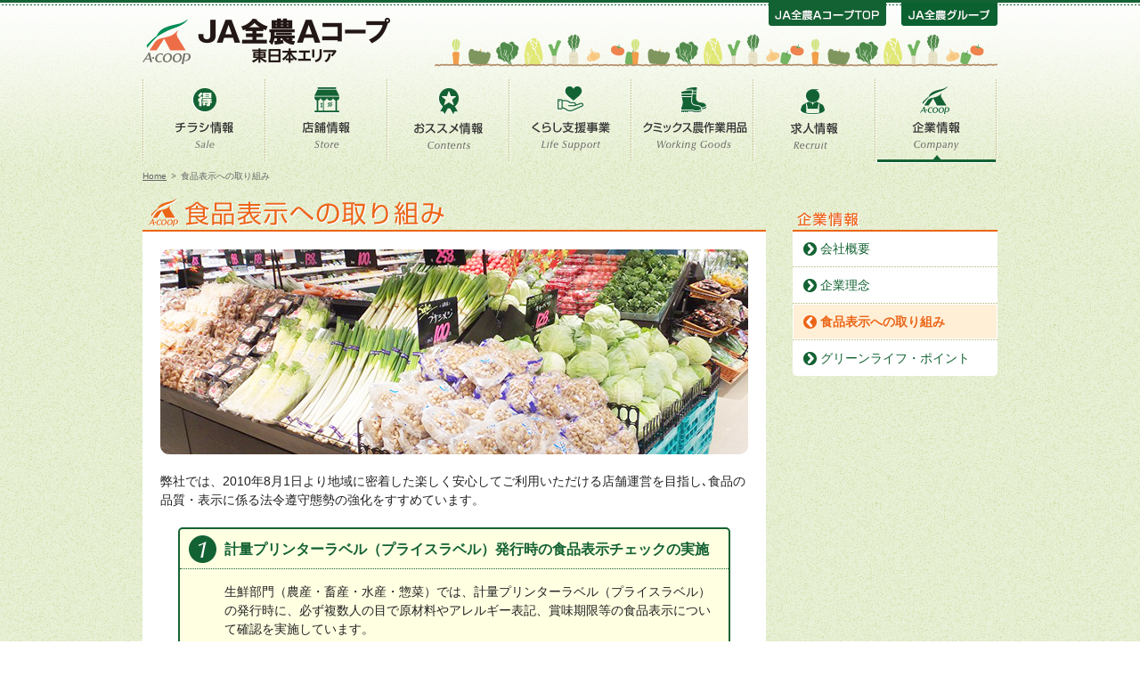

--- FILE ---
content_type: text/html; charset=UTF-8
request_url: https://acoop-east-t.jp/company/label.html
body_size: 2906
content:
<!DOCTYPE html>
<!--[if lt IE 7]>      <html class="no-js lt-ie9 lt-ie8 lt-ie7"> <![endif]-->
<!--[if IE 7]>         <html class="no-js lt-ie9 lt-ie8"> <![endif]-->
<!--[if IE 8]>         <html class="no-js lt-ie9"> <![endif]-->
<!--[if gt IE 8]><!-->
<html class="no-js" lang="ja">
<!--<![endif]-->
<head>
<meta charset="utf-8">
<!--[if IE]>
	<meta http-equiv="X-UA-Compatible" content="IE=edge,chrome=1">
<![endif]-->
<!-- Google Tag Manager -->
<script>(function(w,d,s,l,i){w[l]=w[l]||[];w[l].push({'gtm.start':
new Date().getTime(),event:'gtm.js'});var f=d.getElementsByTagName(s)[0],
j=d.createElement(s),dl=l!='dataLayer'?'&l='+l:'';j.async=true;j.src=
'https://www.googletagmanager.com/gtm.js?id='+i+dl;f.parentNode.insertBefore(j,f);
})(window,document,'script','dataLayer','GTM-MRTR2VB');</script>
<!-- End Google Tag Manager -->
<title>食品表示への取り組み｜企業情報｜【公式HP】JA全農Aコープ 東日本エリア：JA全農グループのスーパーマーケット・くらし支援・農作業衣料販売</title>
<meta name="keywords" content="エーコープ関東,Aコープ東北,クミックス,Aコープ,エーコープ,A-COOP,JA,岩手,青森,秋田,宮城,山形,庄内,群馬,埼玉,東京,神奈川,チラシ,特売情報">
<meta name="description" content="JA全農Aコープ 東日本エリアは、安全安心にこだわった国産野菜・魚・お肉を販売するスーパーマーケットを、東日本エリアに展開。食材宅配や葬祭などのくらし支援事業で皆様の生活をお手伝い。農作業用品の地下足袋、長靴、手袋などのゴム製品をはじめとして、皆様の快適な農作業と健康な生活もサポートします。">
<meta property="og:title" content="JA全農Aコープ公式 東日本エリア" />
<meta property="og:url" content="https://www.acoop-east-t.jp/">
<meta property="og:image" content="https://www.acoop-east-t.jp/common/images/img_catch_facebook01.jpg">
<meta property="og:description" content="東日本エリアに展開するJA系列スーパーマーケット「JA全農Aコープ 東日本エリア」では安全安心の国産農畜産物を販売。くらし支援と農作業衣料販売で、皆様の生活をサポートいたします。">
<meta property="og:site_name" content="JA全農Aコープ 東日本エリア" />
<meta name="viewport" content="width=device-width, initial-scale=1.0">
<link rel="shortcut icon" type="image/icon" href="/favicon.ico">
<link rel="stylesheet" href="../common/css/normalize.css">
<link rel="stylesheet" href="../common/css/main.css">
<link rel="stylesheet" href="css/style.css">
<script src="../common/js/vendor/modernizr-2.8.3.min.js"></script>
<script src="../common/js/vendor/jquery-1.11.2.min.js"></script>
<script src="../common/js/plugins.js"></script>
<script src="../common/js/main.js"></script>
<script src="js/map.js"></script>
</head>

<body>
<!-- Google Tag Manager (noscript) -->
<noscript><iframe src="https://www.googletagmanager.com/ns.html?id=GTM-MRTR2VB"
height="0" width="0" style="display:none;visibility:hidden"></iframe></noscript>
<!-- End Google Tag Manager (noscript) -->
<div id="wrapper"> 
	<!--header-->
	<script>
		writeHeader("../");
	</script> 
	<!--/header-->
	<div id="contents" class="clearfix">
		<aside id="pankuzu">
			<ol>
				<li class="home"><a href="/">Home</a>&gt;</li>
				<li>食品表示への取り組み</li>
			</ol>
		</aside>
		<div id="main">
			<section id="company">
				<h2>
					<img src="./images/label_title.png" width="700" height="40" alt="食品表示への取り組み" class="onlyPC">
					<img src="./images/label_title_sp.png" class="onlySP">
				</h2>
				<div class="inner">
<!--/CONTENTS-->

					<div class="mainPic">
						<img src="images/label_main.jpg" alt="" class="mb20 onlyPC">
						<img src="images/label_main_sp.jpg" alt="" class="onlySP">
					</div>

					<p class="caption mb20">弊社では、2010年8月1日より地域に密着した楽しく安心してご利用いただける店舗運営を目指し､食品の品質・表示に係る法令遵守態勢の強化をすすめています。</p>

					<section class="label_wrap">
						<h3 style="background-image: url(images/label_stitle_bg1.png);">計量プリンターラベル（プライスラベル）発行時の食品表示チェックの実施</h3>
						<p class="label_text">生鮮部門（農産・畜産・水産・惣菜）では、計量プリンターラベル（プライスラベル）の発行時に、必ず複数人の目で原材料やアレルギー表記、賞味期限等の食品表示について確認を実施しています。</p>
					</section>

					<section class="label_wrap">
						<h3 style="background-image: url(images/label_stitle_bg2.png);">生鮮部門の全品チェックの実施</h3>
						<p class="label_text">生鮮部門（農産・畜産・水産・惣菜）は、毎日定められたチェック項目について一斉にチェックを実施しています。</p>
					</section>

					<section class="label_wrap">
						<h3 style="background-image: url(images/label_stitle_bg3.png);">本部社員による集中店舗巡回チェックの実施</h3>
						<p class="label_text">毎月一回、本部社員が全店舗に出向き、マニュアル通りに実施されているか点検を行っています。</p>
					</section>

					<section class="label_wrap">
						<h3 style="background-image: url(images/label_stitle_bg4.png);">食品表示制度に関する啓発と研修の実施</h3>
						<p class="label_text">食品表示に関する研修会と職場討議を、コンプライアンス室の指示により定期的に開催しています。<br>
							店舗事業部が主催する生鮮部門主任者会議において、食品表示に関する教育を実施しています。</p>
					</section>

<!--CONTENTS/-->
				</div>
			</section>
			
			<!--/#main--></div>
		<div id="side">
			<div id="sideList">
				<h2><img src="images/side_title.png" alt="企業情報" class="onlyPC"><img src="images/side_title_sp.png" alt="" class="onlySP"></h2>
				<ul>
					<li> <a href="index.html">会社概要</a> </li>
					<li> <a href="rinen.html">企業理念</a> </li>
					<li> <a href="label.html" class="current">食品表示への取り組み</a> </li>
					<li><a href="greenlifepoint.html">グリーンライフ・ポイント</a></li>
				</ul>
			</div>
			<script>
				writeBanner1("../");
			</script>
			<div class="pt_e">
				<script>
					writeBanner2("../");
				</script>
			</div>
			<!--/#side--></div>
		<!--/#contents--></div>
	<!--footer--> 
	<script>
		writeFooter("../");
	</script>
	<!--/footer--> 
	<a href="javascript:void(0);" id="back-top"><span></span></a> 
	<!--/#wrapper--></div>
</body>
</html>


--- FILE ---
content_type: text/html; charset=UTF-8
request_url: https://acoop-east-t.jp//inc/header.html?_=1769266024075
body_size: 1312
content:
<header id="header">
	<div id="headArea" class="clearfix">
		<h1>
			<a href="/">
				<img src="/common/images/common/logo.png" width="297" height="52" alt="JA全農Aコープ 東日本エリア" class="onlyPC">
				<img src="/common/images/common/logo_sp.png" alt="JA全農Aコープ 東日本エリア" class="onlySP">
			</a>
		</h1>
		<nav id="hnavi">
			<ul class="clearfix">
				<li class="onlySP"><a href="/store/"><img src="/sp/images/common/head_nav_store.png" width="35" alt="店舗"/></a></li>
				<li class="onlySP"><a href="/sale/"><img src="/sp/images/common/head_nav_sale.png" width="35" alt="チラシ"/></a></li>
				<li class="menuBtn onlySP"><a href="javascript:void(0);"><img src="/sp/images/common/head_nav_menu.png" width="35" alt="メニュー"/></a></li>
				<li class="onlyPC"><a href="http://www.zennoh.or.jp/" onClick="ga('send', 'event', 'Outbound', 'Site', 'head_zennoh');" target="_blank"><img src="/common/images/common/btn_ja_def.png" alt="JA全農グループ"/></a></li>
				<li class="onlyPC"><a href="https://jaz-acoop.co.jp/" onClick="ga('send', 'event', 'Outbound', 'Site', 'head_jatop');" target="_blank"><img src="/common/images/common/btn_jatop_def.png" alt="JA全農AコープTOP"/></a></li>

			</ul>
		</nav>
	<!--/#headArea--></div>
	<div id="gnavi">
		<nav>
			<ul id="gnaviMain" class="clearfix">
				<li class="onlySP"><a href="/">トップページ</a></li>
				<li><a href="/sale/" class="sale">チラシ情報</a></li>
				<li><a href="/store/" class="store">店舗情報</a></li>
				<li><a href="/cont/marutoku/" class="contents">おススメ情報<small>（関東エリア）</small></a></li>
				<li class="dropDown">
					<a href="/takuhai/" class="support">くらし支援事業</a>
					<ul>
						<li><a href="/takuhai/">JAふれあい食材宅配</a></li>
						<li><a href="/koubai/">組織購買</a></li>
						<li><a href="/butsudan/">仏壇・墓石・生花<small>（岩手エリア）</small></a></li>
						<li><a href="/sousai_iwate/">葬祭<small>（岩手エリア）</small></a></li>
						<li><a href="/sousai_yamagata/">葬祭<small>（山形エリア）</small></a></li>
						<li><a href="/shiroari/">害虫・害獣駆除<small>（岩手エリア）</small></a></li>
					</ul>
				</li>
				<li><a href="/kumix/" class="kumix">クミックス農作業用品</a></li>
				<li><a href="/recruit/" class="recruit">求人情報</a></li>
				<li><a href="/company/" class="company">企業情報</a></li>
				<li class="dropDown onlySP">
					<a href="javascript:void(0);">ポイントカードについて</a>
					<ul>
						<li><a href="/info/vpoint.html">Vポイント/Vポイントカード</a></li>
						<li><a href="/info/acard.html">Aカード<small>（山形エリア）</small></a></li>
						<li><a href="/info/farmerscard.html">JAファーマーズカード<small>（JAファーマーズいわて平泉）</small></a></li>
					</ul>
				</li>
				<li class="dropDown onlySP">
					<a href="javascript:void(0);">その他</a>
					<ul>
						<li><a href="/kodawari/">エーコープのこだわり</a></li>
						<li><a href="/eco/">環境・社会貢献活動</a></li>
						<li><a href="https://www.id.nlbc.go.jp/top.html" target="_blank" onClick="ga('send', 'event', 'Outbound', 'Site', 'nlbc');">牛肉トレーサビリティ(固体識別番号:10桁)</a></li>
						<li><a href="http://www.acoop-shonai.co.jp/trace/" target="_blank">牛肉トレーサビリティ(ロット番号:14桁)</a></li>
					</ul>
				</li>
			</ul>
		</nav>
		<p class="close onlySP"><a href="javascript:void(0)" onClick="setmenu(false);"><img src="/sp/images/common/navi_close.png" width="36" alt="閉じる"/></a></p>
	<!-- /#gnavi --></div>
<!--/#header--></header>

--- FILE ---
content_type: text/html; charset=UTF-8
request_url: https://acoop-east-t.jp//inc/banner1.html?_=1769266024076
body_size: 329
content:
<!-- only SP Top -->
<ul class="bnArea01">
	<li><a href="https://acoop-east-saiyo.jp/-/top/index.html" target="_blank"><img src="/sp/images/top/btn_recruit.png" alt="求人情報 嘱託・中途・パートアルバイトは採用専用サイトへ"/></a></li>
	<li><a href="/company/"><img src="/sp/images/top/btn_company.png" alt="企業情報 エーコープ関東の会社情報はこちら"/></a></li>
</ul>


--- FILE ---
content_type: text/html; charset=UTF-8
request_url: https://acoop-east-t.jp//inc/banner2.html?_=1769266024077
body_size: 2316
content:
<div class="bnArea02">
	<ul class="onlyPC">
		<li class="pt_a pt_b pt_f pt_g pt_h pt_i"><a href="/store/"><img src="/common/images/common/side_bn01_1.png" alt="お近くのエーコープの店舗情報はこちら"/></a></li>
		<li class="pt_a pt_b pt_f pt_g pt_h pt_i"><a href="/sale/"><img src="/common/images/common/side_bn01_2.png" alt="ネットで見る最新チラシ情報はこちら"/></a></li>

		<li class="pt_b pt_f pt_g pt_i"><a href="https://acoop-east-saiyo.jp/-/top/index.html" onclick="ga('send', 'event', 'Outbound', 'Site', 'acoop-kanto-saiyo');" target="_blank"><img src="/common/images/common/side_bn02_8.png" alt="嘱託・パートアルバイト採用専用サイト"></a></li>
		<li class="pt_b pt_f pt_g pt_i"><a href="https://app.adjust.com/tew21i8_t7i0fvg?deeplink=kurashiru%3A%2F%2F" onclick="ga('send', 'event', 'Outbound', 'Site', 'kurashiru');" target="_blank"><img src="/common/images/common/side_bn_chirashi.png" alt="首都圏・北関東エリアの店舗クラシルのアプリでチラシがみれます"></a></li>
		<li class="pt_b pt_g pt_i"><a href="/info/vpoint.html"><img src="/common/images/common/side_bn02_11.png" alt="Vポイント/Vポイントカード"></a></li>

		<!-- Begin mynavi Navi2024 Link -->
		<!--<li class="pt_a pt_e pt_h">
			<a href="https://job.mynavi.jp/24/pc/search/corp78308/outline.html" onclick="ga('send', 'event', 'Outbound', 'Site', 'mynavi2024');" target="_blank">
				<img src="https://job.mynavi.jp/conts/kigyo/2024/logo/banner_entry_160_45.gif" alt="マイナビ2024" border="0">
			</a>
		</li>-->
		<!-- End mynavi Navi2024 Link -->


		<!-- <li class="appBnr pt_a pt_b pt_f">	<a href="https://smarket-app.site/redirect/kanto/" onclick="ga('send', 'event',  'Outbound', 'Site', 'smarket-app');" target="_blank">
			<img src="/common/images/common/side_bn02_1.png" alt="Aコープ関東スマホアプリ会員募集中">
			<p class="txt">推奨環境：iOS10まで/Android5まで<br>動作確認環境：iOS14まで/Android9まで</p>
		</a></li> -->
		<li class="pt_b pt_g pt_i"><a href="/pdf/ticket_iwate.pdf" onclick="ga('send', 'event',  'Click', 'PDF', 'ticket_iwate');" target="_blank"><img src="/common/images/common/side_bn02_9.png" alt="岩手エリアで使用できる まごころ商品券はこちら"></a></li>
		<li class="pt_b pt_g pt_i"><a href="/pdf/ticket_yamagata.pdf" onclick="ga('send', 'event',  'Click', 'PDF', 'ticket_yamagata');" target="_blank"><img src="/common/images/common/side_bn02_10.png" alt="山形庄内エリアで使用できる エーコープ商品券まごころはこちら"></a></li>
		<li class="pt_b pt_f pt_g pt_i"><a href="/pdf/ticket_gunma.pdf" onclick="ga('send', 'event',  'Click', 'PDF', 'ticket_gunma');" target="_blank"><img src="/common/images/common/side_bn02_3.png" alt="Aコープ商品券はこちら"></a></li>
		<li class="pt_b pt_f pt_g pt_i"><a href="http://www.zennoh.or.jp/bu/seikatu/gift/" onclick="ga('send', 'event', 'Outbound', 'Site', 'zennoh_seikatu');" target="_blank"><img src="/common/images/common/side_bn02_4.png" alt="レインボー商品券はこちら"></a></li>
		<li class="pt_b pt_f pt_g pt_i"><a href="http://www.jaccs.co.jp/service/card_lineup/teikei/acoop.html" onclick="ga('send', 'event', 'Outbound', 'Site', 'jaccs');" target="_blank"><img src="/common/images/common/side_bn_jaccs2.png" alt="エーコープ関東×ジャックスカード"></a></li>
		<!--<li><a href="http://www.zennoh.or.jp/zennoh-brand/index.html" onClick="ga('send', 'event', 'Outbound', 'Site', 'zennoh-brand');" target="_blank"><img src="/common/images/common/side_bn02_5.png" alt="全農ブランド"/></a></li>-->
		<li class="pt_a pt_h"><a href="https://life.ja-group.jp/education/yoi-shoku/" onclick="ga('send', 'event', 'Outbound', 'Site', 'yoi-shoku');" target="_blank"><img src="/common/images/common/side_bn02_6.png" alt="みんなのよい食プロジェクト"></a></li>

		<li class="pt_d"><a href="https://www.amazon.co.jp/s?k=%E5%85%A8%E8%BE%B2%E3%82%AF%E3%83%9F%E3%83%83%E3%82%AF%E3%82%B9" onclick="ga('send', 'event',  'Click', 'PDF', 'amazon_shop');" target="_blank"><img src="/common/images/common/side_bn02_12.png" alt="農作業衣料 ONLINE SHOPPING amazonで購入"></a></li>
		<li class="pt_d"><a href="https://shopping.geocities.jp/kumix/" onclick="ga('send', 'event',  'Click', 'PDF', 'yahoo_shop');" target="_blank"><img src="/common/images/common/side_bn02_13.png" alt="農作業衣料 ONLINE SHOPPING Yahoo！ショッピングで購入"></a></li>
		<li class="pt_d"><a href="https://www.rakuten.ne.jp/gold/kumix/" onclick="ga('send', 'event',  'Click', 'PDF', 'rakuten_shop');" target="_blank"><img src="/common/images/common/side_bn02_14.png" alt="農作業衣料 ONLINE SHOPPING 楽天で購入"></a></li>
		<li class="pt_d"><a href="https://shopping.jreast.co.jp/shop/detail/s613?mode=preview" onclick="ga('send', 'event',  'Click', 'PDF', 'jremall_shop');" target="_blank"><img src="/common/images/common/side_bn02_15.png" alt="農作業衣料 ONLINE SHOPPING JRE MALLショッピングで購入"></a></li>


		<li class="pt_h"><a href="https://acoop-east.netmarket.jp/page/login.aspx" onclick="ga('send', 'event', 'Outbound', 'Site', 'side_bn_net');" target="_blank"><img src="/common/images/common/side_bn_net.jpg" alt="ネットスーパー会員様募集中！"></a></li>
		<li class="pt_h"><a href="https://www.ja-town.com/shop/c/c9505/" onclick="ga('send', 'event', 'Outbound', 'Site', 'side_bn_umaizo');" target="_blank"><img src="/common/images/common/side_bn_umaizo.jpg" alt="UMAIZOマーケット"></a></li>

		<li class="pt_c pt_h pt_i"><a href="/takuhai/" onclick="ga('send', 'event', 'Outbound', 'Site', 'takuhai');"><img src="/common/images/common/side_bn02_2.png" alt="食卓に和がある　JAふれあい食材宅配"></a></li>
		<li class="pt_h"><a href="/pdf/JA_appli.pdf" onclick="ga('send', 'event', 'Outbound', 'Site', 'side_bn_appli');" target="_blank"><img src="/common/images/common/side_bn_appli.jpg" alt="Aコープ東日本アプリでお得！"></a></li>
		<li class="pt_a pt_b pt_f pt_g pt_h pt_i"><a href="https://kyodokiko.acoop.jp/gokkoland/" onclick="ga('send', 'event', 'Outbound', 'Site', 'side_bn_gokkoland');" target="_blank"><img src="/common/images/common/side_bn_gokkoland.png" alt="親子で楽しめる♪お子さま向け知育アプリゲーム登場！ごっこランド"></a></li>

	</ul>

	<ul class="onlySP">
		<li class="pt_a pt_b pt_f pt_g pt_i"><a href="https://app.adjust.com/tew21i8_t7i0fvg?deeplink=kurashiru%3A%2F%2F " target="_blank" onclick="ga('send', 'event', 'Outbound', 'Site', 'kurashiru');"><img src="/common/images/common/side_bn_chirashi_sp.png" alt="首都圏・北関東エリア クラシルでチラシをcheck"></a></li>
		<!--<li class="mynavi pt_a pt_e pt_h"><a href="https://job.mynavi.jp/24/pc/search/corp78308/outline.html" target="_blank" onclick="ga('send', 'event', 'Outbound', 'Site', 'sp_mynavi2024');"><img src="https://job.mynavi.jp/conts/kigyo/2024/logo/banner_entry_160_45.gif" alt="マイナビ2024"></a></li>-->
		<li class="pt_b pt_g pt_i"><a href="https://acoop-east-saiyo.jp/-/top/index.html" onclick="ga('send', 'event', 'Outbound', 'Site', 'sp_acoop-kanto-saiyo');" target="_blank"><img src="/common/images/common/side_bn02_8_sp.png" alt="嘱託・パートアルバイト採用専用サイト"></a></li>
		<!--<li><a href="http://www.zennoh.or.jp/zennoh-brand/index.html" onClick="ga('send', 'event', 'Outbound', 'Site', 'sp_zennoh-brand');" target="_blank"><img src="/sp/images/common/bn02.png" alt="全農ブランド"/></a></li>-->
		<li class="pt_b pt_f pt_g pt_i"><a href="/pdf/ticket_gunma.pdf" onclick="ga('send', 'event',  'Click', 'PDF', 'sp_ticket_gunma');" target="_blank"><img src="/sp/images/common/bn03.png" alt="Aコープ商品券はこちら"></a></li>
		<li class="pt_b pt_f pt_g pt_i"><a href="http://www.zennoh.or.jp/bu/seikatu/gift/" onclick="ga('send', 'event', 'Outbound', 'Site', 'sp_zennoh_seikatu');" target="_blank"><img src="/sp/images/common/bn04.png" alt="レインボー商品券はこちら"></a></li>
		<li class="pt_b pt_g pt_i"><a href="/pdf/ticket_iwate.pdf" onclick="ga('send', 'event',  'Click', 'PDF', 'sp_ticket_iwate');" target="_blank"><img src="/common/images/common/side_bn02_9_sp.png" alt="岩手エリアで使用できる まごころ商品券はこちら"></a></li>
		<li class="pt_b pt_g pt_i"><a href="/pdf/ticket_yamagata.pdf" onclick="ga('send', 'event',  'Click', 'PDF', 'sp_ticket_yamagata');" target="_blank"><img src="/common/images/common/side_bn02_10_sp.png" alt="山形庄内エリアで使用できる エーコープ商品券まごころはこちら"></a></li>
		<li class="pt_b pt_g pt_i"><a href="/info/vpoint.html"><img src="/common/images/common/side_bn02_11_sp.png" alt="vポイント/vポイントカード"></a></li>
		<li class="pt_b pt_f pt_g pt_i"><a href="http://www.jaccs.co.jp/service/card_lineup/teikei/acoop.html" onclick="ga('send', 'event', 'Outbound', 'Site', 'sp_jaccs');" target="_blank"><img src="/sp/images/common/bn_jaccs2.png" alt="エーコープ関東×ジャックスカード"></a></li>
		<li class="pt_a pt_f pt_h"><a href="https://life.ja-group.jp/education/yoi-shoku/" target="_blank"><img src="/sp/images/common/bn05.png" alt="みんなのよい食プロジェクト"></a></li>

		<li class="pt_d"><a href="https://www.amazon.co.jp/s?k=%E5%85%A8%E8%BE%B2%E3%82%AF%E3%83%9F%E3%83%83%E3%82%AF%E3%82%B9" onclick="ga('send', 'event',  'Click', 'PDF', 'sp_amazon_shop');" target="_blank"><img src="/common/images/common/side_bn02_12_sp.png" alt="農作業衣料 ONLINE SHOPPING amazonで購入"></a></li>
		<li class="pt_d"><a href="https://shopping.geocities.jp/kumix/" onclick="ga('send', 'event',  'Click', 'PDF', 'sp_yahoo_shop');" target="_blank"><img src="/common/images/common/side_bn02_13_sp.png" alt="農作業衣料 ONLINE SHOPPING Yahoo！ショッピングで購入"></a></li>
		<li class="pt_d"><a href="https://www.rakuten.ne.jp/gold/kumix/" onclick="ga('send', 'event',  'Click', 'PDF', 'sp_rakuten_shop');" target="_blank"><img src="/common/images/common/side_bn02_14_sp.png" alt="農作業衣料 ONLINE SHOPPING 楽天で購入"></a></li>
		<li class="pt_d"><a href="https://shopping.jreast.co.jp/shop/detail/s613?mode=preview" onclick="ga('send', 'event',  'Click', 'PDF', 'sp_jremall_shop');" target="_blank"><img src="/common/images/common/side_bn02_15_sp.png" alt="農作業衣料 ONLINE SHOPPING JRE MALLショッピングで購入"></a></li>

		<li class="pt_h"><a href="https://acoop-east.netmarket.jp/page/login.aspx" onclick="ga('send', 'event', 'Outbound', 'Site', 'side_bn_net_sp');" target="_blank"><img src="/sp/images/common/side_bn_net_sp.jpg" alt="ネットスーパー会員様募集中！"></a></li>
		<li class="pt_h"><a href="https://www.ja-town.com/shop/c/c9505/" onclick="ga('send', 'event', 'Outbound', 'Site', 'side_bn_umaizo_sp');" target="_blank"><img src="/common/images/common/side_bn_umaizo_sp.jpg" alt="UMAIZOマーケット"></a></li>

	
		<li class="pt_c pt_h pt_i"><a href="/takuhai/" onclick="ga('send', 'event', 'Outbound', 'Site', 'sp_takuhai');"><img src="/common/images/common/side_bn02_2_sp.png" alt="食卓に和がある　JAふれあい食材宅配"></a></li>
		<li class="pt_h"><a href="/pdf/JA_appli.pdf" onclick="ga('send', 'event', 'Outbound', 'Site', 'side_bn_appli_sp');" target="_blank"><img src="/sp/images/common/side_bn_appli_sp.jpg" alt="Aコープ東日本アプリでお得！"></a>

		<li class="pt_a pt_b pt_f pt_g pt_h pt_i"><a href="https://s.kidsstar.tv/40ZqWpg?qr=1" onclick="ga('send', 'event', 'Outbound', 'Site', 'side_bn_gokkoland_sp');" target="_blank"><img src="/common/images/common/side_bn_gokkoland_sp.png" alt="親子で楽しめる♪お子さま向け知育アプリゲーム登場！ごっこランド"></a></li>

	</li>


	</ul>
	<!-- <div class="onlySP">
		<ul class="foot_bnr2 pt_a pt_b pt_f">
			<li>
				<a href="https://smarket-app.site/redirect/kanto/" onclick="ga('send', 'event',  'Outbound', 'PDF', 'smarket-app');" target="_blank"><img src="/sp/images/common/bn01.png" alt="Aコープ関東スマホアプリ会員募集中"></a>
				<p><span>動作確認環境：</span>iOS14まで/Android9まで</p>
			</li>
		</ul>
	</div> -->
</div>

--- FILE ---
content_type: text/html; charset=UTF-8
request_url: https://acoop-east-t.jp//inc/footer.html?_=1769266024078
body_size: 1860
content:
<div class="footBg"></div>
<div class="btn_bnrWrap">
	<h3><img src="/common/images/common/btm_bnr_title.svg" alt="JAグループの紹介" width="" height=""></h3>
	<ul>
		<li><a href="https://a-musubi.net/" target="_blank"><img src="/common/images/common/btm_bnr01.png" alt="エーコープマーク品コミュニティサイト Ａむすび" width="470" height="180"></a></li>
		<li><a href="https://www.zennoh.or.jp/" target="_blank"><img src="/common/images/common/btm_bnr02.jpg" alt="全農 全国農業協同組合連合会" width="470" height="180"></a></li>
		<li><a href="https://www.ja-town.com/shop/f/f0" target="_blank"><img src="/common/images/common/btm_bnr03.png" alt="JAタウン" width="470" height="180"></a></li>
		<li><a href="https://www.ja-town.com/shop/c/c9008/" target="_blank"><img src="/common/images/common/btm_bnr04.png" alt="JAタウン エーコープのお店" width="470" height="180"></a></li>
		<li><a href="https://www.instagram.com/acoop_mark_daisuki/" target="_blank"><img src="/common/images/common/btm_bnr05.png" alt="エーコープマーク品広報委員会 Instagram" width="470" height="180"></a></li>
		<li><a href="https://jakurashi.zennoh.or.jp/skrhp/main/skr.php" target="_blank"><img src="/common/images/common/btm_bnr06.png" alt="毎日のあんしん・おいしいをおうちまで便利なJAの宅配サービスJAくらしの宅配便" width="470" height="180"></a></li>
		<li><a href="https://www.zennoh.or.jp/shokuzai/" target="_blank"><img src="/common/images/common/btm_bnr07.png" alt="新鮮・安全・良質食材ならJA食材宅配" width="470" height="180"></a></li>
		<li><a href="https://www.cr.mufg.jp/japointup/" target="_blank"><img src="/common/images/common/btm_bnr08.jpg" alt="JAグループの対象のお店でJAカードをご利用いただくと+２%ポイント還元！" width="470" height="180"></a></li>
	</ul>
</div>
<footer>
	<div class="inner clearfix">
		<div class="footLogo onlyPC"><a href="/"><img src="/common/images/common/foot_logo.png" alt="A-COOP" width="93" height="78"></a></div>
		<nav class="naviArea">
			<div class="navArea_left onlyPC">
				<ul>
					<li><a href="/sale/" class="sale">チラシ情報</a></li>
					<li><a href="/store/" class="store">店舗情報</a></li>
					<li><a href="/cont/marutoku/" class="contents">おススメ情報<small>（関東エリア）</small></a></li>
					<li><a href="/recruit/" class="recruit">求人情報</a></li>
					<li><a href="/company/" class="company">企業情報</a>
						<ul>
							<li><a href="/company/">会社概要</a></li>
							<li><a href="/company/rinen.html">企業理念</a></li>
							<li><a href="/company/label.html">食品表示への取り組みについて</a></li>
							<li><a href="/company/greenlifepoint.html">グリーンライフ・ポイント</a></li>
						</ul>
					</li>
				</ul>
			</div>
			<div class="navArea_center onlyPC">
				<ul>
					<li><span class="support">くらし支援事業</span>
						<ul>
							<li><a href="/takuhai/">JAふれあい食材宅配</a></li>
							<li><a href="/koubai/">組織購買</a></li>
							<li><a href="/butsudan/">仏壇・墓石・生花<small>（岩手エリア）</small></a></li>
							<li><a href="/sousai_iwate/">葬祭<small>（岩手エリア）</small></a></li>
							<li><a href="/sousai_yamagata/">葬祭<small>（山形エリア）</small></a></li>
							<li><a href="/shiroari/">害虫・害獣駆除<small>（岩手エリア）</small></a></li>
						</ul>
					</li>
					<li><a href="/kumix/" class="kumix">クミックス農作業用品</a></li>
				</ul>
				<ul class="subNavList">
					<li><a href="/kodawari/">Aコープのこだわり</a></li>
					<li><a href="/info/vpoint.html">Vポイント/Vポイントカード</a></li>
					<li><a href="/info/acard.html">Aカード<small>（山形エリア）</small></a></li>
				</ul>
			</div>
			<div class="navArea_right">
				<ul class="onlyPC">
					<li><a href="/eco/">環境・社会貢献活動</a></li>
				</ul>
				<ul class="subNavList clearfix">
					<li class="onlyPC"><a href="https://www.id.nlbc.go.jp/top.html" target="_blank" onClick="ga('send', 'event', 'Outbound', 'Site', 'nlbc');">牛肉トレーサビリティ(固体識別番号:10桁)</a></li>
					<li class="onlyPC"><a href="http://www.acoop-shonai.co.jp/trace/" target="_blank">牛肉トレーサビリティ(ロット番号:14桁)</a></li>
					<li><a href="/info/tenpo.html">店舗物件情報募集</a></li>
					<li><a href="/info/">お問い合わせ</a></li>
					<li><a href="/info/link.html">リンク</a></li>
					<li><a href="/info/sitemap.html">サイトマップ</a></li>
					<li><a href="/info/privacy.html">個人情報保護方針</a></li>
					<li><a href="/info/policy.html">サイトポリシー</a></li>
					<li class="spWide"><a href="/info/settlement.html">資金決済に関する法律における『利用者の保護等に関する措置』について</a></li>
				</ul>
			</div>
		</nav>
	</div>
	<div class="footArea">
		<div class="inner">
			<p id="copyRight"><img src="/common/images/common/copyright.png" alt="JA ZEN-NOH A-COOP Copyright &copy; All Rights Reserved."/></p>
		</div>
	</div>
	</footer>


--- FILE ---
content_type: text/css
request_url: https://acoop-east-t.jp/common/css/main.css
body_size: 8349
content:
@charset "UTF-8";
/* ==========================================================================
   Base styles: opinionated defaults
   ========================================================================== */
/*
 * Remove text-shadow in selection highlight:
 * https://twitter.com/miketaylr/status/12228805301
 *
 * These selection rule sets have to be separate.
 * Customize the background color to match your design.
 */
::-moz-selection {
	background: #b3d4fc;
	text-shadow: none;
}

::selection {
	background: #b3d4fc;
	text-shadow: none;
}

/*
 * A better looking default horizontal rule
 */
hr {
	display: block;
	height: 1px;
	border: 0;
	border-top: 1px solid #ccc;
	margin: 1em 0;
	padding: 0;
}

/*
 * Remove the gap between audio, canvas, iframes,
 * images, videos and the bottom of their containers:
 * https://github.com/h5bp/html5-boilerplate/issues/440
 */
audio,
canvas,
iframe,
img,
svg,
video {
	vertical-align: middle;
}

/*
 * Remove default fieldset styles.
 */
fieldset {
	border: 0;
	margin: 0;
	padding: 0;
}

/*
 * Allow only vertical resizing of textareas.
 */
textarea {
	resize: vertical;
}

/* ==========================================================================
   Browser Upgrade Prompt
   ========================================================================== */
.browserupgrade {
	margin: 0.2em 0;
	background: #ccc;
	color: #000;
	padding: 0.2em 0;
}

/* ==========================================================================
   Author's custom styles
   ========================================================================== */
ul, li, ol {
	list-style: none;
	margin: 0;
	padding: 0;
}

h1, h2, h3, h4, h5, p {
	margin: 0;
	padding: 0;
}

/* ==========================================================================
   
   module
   
   ========================================================================== */
/* ---------------------------------------------
	font Style
--------------------------------------------- */
.fBold {
	font-weight: bold;
}

.fItalic {
	font-style: italic;
}

.fnormal {
	font-weight: normal;
}

.f10 {
	font-size: 10px;
}

.f12 {
	font-size: 12px;
}

.f14 {
	font-size: 14px;
}

.f16 {
	font-size: 16px;
}

.f18 {
	font-size: 18px;
}

.red {
	color: #e32e29;
}

.colorGreen {
	color: #136233;
}
.colorRed {
	color: #ff0000;
}
.colorOrange {
	color: #ec6517;
}
.underline {
	text-decoration:underline;
}

/* ---------------------------------------------
	float
--------------------------------------------- */
.f_l {
	float: left;
}

.f_r {
	float: right;
}

/* ---------------------------------------------
	preset margin
--------------------------------------------- */
.mt05 {
	margin-top: 5px !important;
}

.mt10 {
	margin-top: 10px !important;
}

.mt12 {
	margin-top: 12px !important;
}

.mt15 {
	margin-top: 15px !important;
}

.mt20 {
	margin-top: 20px !important;
}

.mt25 {
	margin-top: 25px !important;
}

.mt30 {
	margin-top: 30px !important;
}

.mt35 {
	margin-top: 35px !important;
}

.mt40 {
	margin-top: 40px !important;
}

.mt45 {
	margin-top: 45px !important;
}

.mt50 {
	margin-top: 50px !important;
}

.mb01 {
	margin-bottom: 1px !important;
}

.mb03 {
	margin-bottom: 3px !important;
}

.mb05 {
	margin-bottom: 5px !important;
}

.mb10 {
	margin-bottom: 10px !important;
}

.mb12 {
	margin-bottom: 12px !important;
}

.mb15 {
	margin-bottom: 15px !important;
}

.mb20 {
	margin-bottom: 20px !important;
}

.mb25 {
	margin-bottom: 25px !important;
}

.mb30 {
	margin-bottom: 30px !important;
}

.mb35 {
	margin-bottom: 35px !important;
}

.mb40 {
	margin-bottom: 40px !important;
}

.mb45 {
	margin-bottom: 45px !important;
}

.mb50 {
	margin-bottom: 50px !important;
}

.mr05 {
	margin-right: 5px !important;
}

.mr10 {
	margin-right: 10px !important;
}

.mr12 {
	margin-right: 12px !important;
}

.mr15 {
	margin-right: 15px !important;
}

.mr20 {
	margin-right: 20px !important;
}

.mr25 {
	margin-right: 25px !important;
}

.mr30 {
	margin-right: 30px !important;
}

.mr35 {
	margin-right: 35px !important;
}

.mr40 {
	margin-right: 40px !important;
}

.mr45 {
	margin-right: 45px !important;
}

.mr50 {
	margin-right: 50px !important;
}

.ml05 {
	margin-left: 5px !important;
}

.ml10 {
	margin-left: 10px !important;
}

.ml12 {
	margin-left: 12px !important;
}

.ml15 {
	margin-left: 15px !important;
}

.ml20 {
	margin-left: 20px !important;
}

.ml25 {
	margin-left: 25px !important;
}

.ml30 {
	margin-left: 30px !important;
}

.ml35 {
	margin-left: 35px !important;
}

.ml40 {
	margin-left: 40px !important;
}

.ml45 {
	margin-left: 45px !important;
}

.ml50 {
	margin-left: 50px !important;
}

.mlmr05 {
	margin-left: 5px !important;
	margin-right: 5px !important;
}

.mlmr10 {
	margin-left: 10px !important;
	margin-right: 10px !important;
}

.mlmr20 {
	margin-left: 20px !important;
	margin-right: 20px !important;
}

.mcenter {
	margin-left: auto !important;
	margin-right: auto !important;
}

/* ---------------------------------------------
	preset padding
--------------------------------------------- */
.pt05 {
	padding-top: 5px !important;
}

.pt10 {
	padding-top: 10px !important;
}

.pt12 {
	padding-top: 12px !important;
}

.pt15 {
	padding-top: 15px !important;
}

.pt20 {
	padding-top: 20px !important;
}

.pt25 {
	padding-top: 25px !important;
}

.pt30 {
	padding-top: 30px !important;
}

.pt35 {
	padding-top: 35px !important;
}

.pt40 {
	padding-top: 40px !important;
}

.pt45 {
	padding-top: 45px !important;
}

.pt50 {
	padding-top: 50px !important;
}

.pb05 {
	padding-bottom: 5px !important;
}

.pb10 {
	padding-bottom: 10px !important;
}

.pb12 {
	padding-bottom: 12px !important;
}

.pb15 {
	padding-bottom: 15px !important;
}

.pb20 {
	padding-bottom: 20px !important;
}

.pb25 {
	padding-bottom: 25px !important;
}

.pb30 {
	padding-bottom: 30px !important;
}

.pb35 {
	padding-bottom: 35px !important;
}

.pb40 {
	padding-bottom: 40px !important;
}

.pb45 {
	padding-bottom: 45px !important;
}

.pb50 {
	padding-bottom: 50px !important;
}

.pr05 {
	padding-right: 5px !important;
}

.pr10 {
	padding-right: 10px !important;
}

.pr12 {
	padding-right: 12px !important;
}

.pr15 {
	padding-right: 15px !important;
}

.pr20 {
	padding-right: 20px !important;
}

.pr25 {
	padding-right: 25px !important;
}

.pr30 {
	padding-right: 30px !important;
}

.pr35 {
	padding-right: 35px !important;
}

.pr40 {
	padding-right: 40px !important;
}

.pr45 {
	padding-right: 45px !important;
}

.pr50 {
	padding-right: 50px !important;
}

.pl05 {
	padding-left: 5px !important;
}

.pl10 {
	padding-left: 10px !important;
}

.pl12 {
	padding-left: 12px !important;
}

.pl15 {
	padding-left: 15px !important;
}

.pl20 {
	padding-left: 20px !important;
}

.pl25 {
	padding-left: 25px !important;
}

.pl30 {
	padding-left: 30px !important;
}

.pl35 {
	padding-left: 35px !important;
}

.pl40 {
	padding-left: 40px !important;
}

.pl45 {
	padding-left: 45px !important;
}

.pl50 {
	padding-left: 50px !important;
}

/* ---------------------------------------------
	inline align
--------------------------------------------- */
.t_align_l {
	text-align: left !important;
}

.t_align_c {
	text-align: center !important;
}

.t_align_r {
	text-align: right !important;
}

.pre {
	white-space: pre;
}

/* ---------------------------------------------
	other
--------------------------------------------- */
.imgRep {
	text-indent: 100%;
	white-space: nowrap;
	overflow: hidden;
}

.fade {
	-webkit-transition-duration: 0.3s;
	-moz-transition-duration: 0.3s;
	-o-transition-duration: 0.3s;
	transition-duration: 0.3s;
	-webkit-transition-timing-function: ease-in-out;
	-moz-transition-timing-function: ease-in-out;
	-o-transition-timing-function: ease-in-out;
	transition-timing-function: ease-in-out;
}
.fade:hover {
	filter: progid:DXImageTransform.Microsoft.Alpha(Opacity=60);
	opacity: 0.6;
}

/* ==========================================================================
   Helper classes
   ========================================================================== */
/*
 * Hide visually and from screen readers:
 * http://juicystudio.com/article/screen-readers-display-none.php
 */
.hidden {
	display: none !important;
	visibility: hidden;
}

/*
 * Hide only visually, but have it available for screen readers:
 * http://snook.ca/archives/html_and_css/hiding-content-for-accessibility
 */
.visuallyhidden {
	border: 0;
	clip: rect(0 0 0 0);
	height: 1px;
	margin: -1px;
	overflow: hidden;
	padding: 0;
	position: absolute;
	width: 1px;
}

/*
 * Extends the .visuallyhidden class to allow the element
 * to be focusable when navigated to via the keyboard:
 * https://www.drupal.org/node/897638
 */
.visuallyhidden.focusable:active,
.visuallyhidden.focusable:focus {
	clip: auto;
	height: auto;
	margin: 0;
	overflow: visible;
	position: static;
	width: auto;
}

/*
 * Hide visually and from screen readers, but maintain layout
 */
.invisible {
	visibility: hidden;
}

/*
 * Clearfix: contain floats
 *
 * For modern browsers
 * 1. The space content is one way to avoid an Opera bug when the
 *    `contenteditable` attribute is included anywhere else in the document.
 *    Otherwise it causes space to appear at the top and bottom of elements
 *    that receive the `clearfix` class.
 * 2. The use of `table` rather than `block` is only necessary if using
 *    `:before` to contain the top-margins of child elements.
 */
.clearfix:before,
.clearfix:after {
	content: " ";
  /* 1 */
	display: table;
  /* 2 */
}

.clearfix:after {
	clear: both;
}

/* ==========================================================================
   EXAMPLE Media Queries for Responsive Design.
   These examples override the primary ('mobile first') styles.
   Modify as content requires.
   ========================================================================== */
@media only screen and (min-width: 35em) {
  /* Style adjustments for viewports that meet the condition */
}
@media print, (-o-min-device-pixel-ratio: 5 / 4), (-webkit-min-device-pixel-ratio: 1.25), (min-resolution: 120dpi) {
  /* Style adjustments for high resolution devices */
}
/* ==========================================================================
	
   common
   
   ========================================================================== */
* {
	margin: 0;
	padding: 0;
}

img {
	vertical-align: top;
}
@media screen and (max-width:736px) {
	img {
		width: 100%;
		height: auto;
	}
}

html, body {
	width: 100%;
	min-height: 100%;
}

body {
	font-family: "ヒラギノ角ゴ Pro W3","Hiragino Kaku Gothic Pro","メイリオ","ＭＳ Ｐゴシック","MS PGothic",sans-serif;
	/* font-family: "メイリオ","ＭＳ Ｐゴシック","MS PGothic",sans-serif; */
	color: #222222;
	line-height: 1.5;
	font-size: 14px;
}
@media screen and (max-width:736px) {
	html {
		font-size: 62.5%;
		-webkit-tap-highlight-color: rgba(0, 0, 0, 0);
	}
	body {
		color: #333;
		font-size: 1.4rem;
		line-height: 1.7;
		-webkit-text-size-adjust: 100%;
		-webkit-tap-highlight-color: rgba(0, 0, 0, 0);
	}
}

a {
	color: #136233;
	text-decoration: underline;
}
a:hover {
	color: #1a8d49;
	text-decoration: none;
}
@media screen and (min-width:737px) {
	a[href^="tel:"] {
		pointer-events: none;
		color: inherit;
		text-decoration: none;
	}
}

.onlySP {
	display: none;
}
.onlyPC {
	display: block;
}
@media screen and (max-width:736px) {
	.onlySP {
		display: block;
	}
	.onlyPC {
		display: none;
	}
}

#wrapper {
	width: 100%;
	min-height: 100%;
	height: 100%;
	margin: 0 auto;
	position: relative;
	min-width: 1024px;
	background: url(../images/common/cont_bg.png);
}
@media screen and (max-width:736px) {
	#wrapper {
		width: 100%;
		min-width: auto;
		background: none;
	}
}

header {
	width: 100%;
	background: url(../images/common/head_bg.png) left top repeat-x;
}
#headArea {
	width: 960px;
	height: 88px;
	margin: 0 auto;
	position: relative;
	background: url(../images/common/head_vege.png) no-repeat right 38px;
}
#headArea h1 {
	position: absolute;
	left: 0;
	top: 20px;
}
#hnavi {
	position: absolute;
	right: 0;
	top: 3px;
}

nav#hnavi li.onlyPC:nth-last-child(2) {
    float: right;
}
nav#hnavi li.onlyPC:last-child {
    float: left;
    margin-right: 1.25em;
}

@media screen and (max-width:736px) {
	header {
		min-width: 320px;
		height: 62px;
		margin: 0 auto;
		z-index: 9999;
		background: url(../../sp/images/common/head_bg.png) repeat-x left top;
		background-size: 24px 62px;
		position: fixed;
		left: 0;
		top: 0;
	}
	header + * {
		margin-top:62px!important;
	}
	/* header.fixed {
		position: fixed;
		left: 0;
		top: 0;
	} */
	#headArea {
		width: auto;
		height: auto;
		position: static;
		background: none;
	}
	#headArea h1 {
		position: static;
		float: left;
		width: 172px;
		margin-top: 9px;
	}
	#headArea h1 img {
		width: 172px;
		height: auto;
	}
	#hnavi {
		position: static;
		float: right;
		width: 135px;
		margin-right: 8px;
		margin-top: 15px;
	}
	#hnavi a {
		display: block;
	}
	#hnavi ul li {
		width: 35px;
		float: left;
	}
	#hnavi ul li + li {
		margin-left: 15px;
	}
}

@media screen and (min-width:737px) {
	#gnavi {
		width: 960px;
		margin: 0 auto;
	}
	ul#gnaviMain > li {
		float: left;
	}
	ul#gnaviMain > li > a {
		display: block;
		background-image: url(../images/common/gnavi.png);
		background-repeat: no-repeat;
		background-position-y: 0;
		height: 100px;
		text-indent: -9999px;
		overflow: hidden;
	}
	ul#gnaviMain > li:hover > a {
		background-position-y: -100px;
	}
	.sale ul#gnaviMain li .sale,
	.store ul#gnaviMain li .store,
	.store-list ul#gnaviMain li .store,
	.cont-marutoku ul#gnaviMain li .contents,
	.cont-otona ul#gnaviMain li .contents,
	.support ul#gnaviMain li .support,
	.takuhai ul#gnaviMain li .support,
	.koubai ul#gnaviMain li .support,
	.butsudan ul#gnaviMain li .support,
	.sousai_iwate ul#gnaviMain li .support,
	.sousai_yamagata ul#gnaviMain li .support,
	.shiroari ul#gnaviMain li .support,
	.kumix ul#gnaviMain li .kumix,
	.recruit ul#gnaviMain li .recruit,
	.company ul#gnaviMain li .company,
	ul#gnaviMain li a.current {
		background-position-y: -200px!important;
	}
	ul#gnaviMain li a.sale {
		background-position-x: 0;
		width: 138px;
	}
	ul#gnaviMain li a.store {
		background-position-x: -138px;
		width: 137px;
	}
	ul#gnaviMain li a.contents {
		background-position-x: -275px;
		width: 137px;
	}
	ul#gnaviMain li a.support {
		background-position-x: -412px;
		width: 137px;
	}
	ul#gnaviMain li a.kumix {
		background-position-x: -549px;
		width: 137px;
	}
	ul#gnaviMain li a.recruit {
		background-position-x: -686px;
		width: 137px;
	}
	ul#gnaviMain li a.company {
		background-position-x: -823px;
		width: 137px;
	}
	/* dropdown */
	ul#gnaviMain li.dropDown {
		position: relative;
	}
	ul#gnaviMain li.dropDown:hover > ul {
		visibility: visible;
		opacity: 1;
	}
	ul#gnaviMain li.dropDown > ul {
		visibility: hidden;
		opacity: 0;
		transition: .1s all;
		position: absolute;
		top:95px;
		left:50%;
		transform: translateX(-50%);
		z-index: 9999;
		min-width: 260px;
		background-color: #fff;
		border-radius: 6px;
		box-shadow: 0 0 6px rgba(0,0,0,0.2);
	}
	ul#gnaviMain li.dropDown > ul li {
		margin: 0 1px;
		padding: 1px;
		background-color: #f6f8f0;
		overflow: hidden;
	}
	ul#gnaviMain li.dropDown > ul li:first-child {
		margin-top:1px;
		border-radius: 7px 7px 0 0;
	}
	ul#gnaviMain li.dropDown > ul li:last-child {
		margin-bottom:1px;
		border-radius: 0 0 7px 7px;
	}
	ul#gnaviMain li.dropDown > ul li + li {
		border-top:1px solid rgba(19,98,58,0.1);
	}
	ul#gnaviMain li.dropDown > ul li a{
		display: block;
		padding: 10px 19px 10px 24px;
		color: #136233;
		background: transparent url(../images/common/bullet01_s_r.png) no-repeat 9px center;
		text-decoration: none;
		font-size: 15px;
		border-radius: inherit;
		line-height: 1.4;
	}
	ul#gnaviMain li.dropDown > ul li a:hover{
		background-color: #e9eedb;
		color: #136233;
	}
}
@media screen and (max-width:736px) {
	#gnavi {
		position: fixed;
		left: 0;
		top: 0;
		bottom: 0;
		width: 100vw;
		height: 100vh;
		z-index: 1001;
		overflow: auto;
		display: none;
		-webkit-overflow-scrolling: touch;
		background-color: rgba(0, 0, 0, 0.7);
	}
	#gnavi .close {
		width: 100%;
		height: 100px;
		padding-top: 3.125%;
	}
	#gnavi .close a {
		background-image: url(../images/common/sp/navi_close.png);
		background-repeat: no-repeat;
		background-position: center center;
		width: 36px;
		height: 51px;
		display: block;
		background-size: 36px 51px;
		text-indent: 100%;
		white-space: nowrap;
		overflow: hidden;
		margin: 0 auto;
	}
	#gnaviMain {
		background: url(../images/common/sp/foot_bg.png) left top;
		background-size: 40px 40px;
	}
	#gnavi li a.pcView:after {
		background: url(../images/common/sp/ico_external.png) no-repeat 93.75% center;
		background-size: 15px 15px;
	}
	#gnaviMain > li {
		border-bottom: 1px solid #fff;
	}
	#gnaviMain > li > a {
		display: block;
		position: relative;
		padding: 2% 3.125%;
		color: #fff;
		text-decoration: none;
	}
	#gnaviMain > li > a.sale,
	#gnaviMain > li > a.store,
	#gnaviMain > li > a.contents,
	#gnaviMain > li > a.support,
	#gnaviMain > li > a.kumix,
	#gnaviMain > li > a.recruit,
	#gnaviMain > li > a.company {
		padding-left: 9.5%;
	}
	#gnaviMain > li > a:after {
		content: "";
		position: absolute;
		right: 3.125%;
		top: 50%;
		margin-top: -7.5px;
		width: 15px;
		height: 15px;
		background: url(../images/common/sp/bullet_navi.png) no-repeat 0 0;
		background-size: 15px 15px;
	}
	#gnaviMain > li > a.sale:before,
	#gnaviMain > li > a.store:before,
	#gnaviMain > li > a.contents:before,
	#gnaviMain > li > a.support:before,
	#gnaviMain > li > a.kumix:before,
	#gnaviMain > li > a.recruit:before,
	#gnaviMain > li > a.company:before {
		content: "";
		position: absolute;
		left: 3.125%;
		top: 50%;
		margin-top: -8px;
		width: 16px;
		height: 16px;
		background-repeat: no-repeat;
		background-position: 0 0;
		background-size: 16px 16px;
	}
	#gnaviMain > li > a.sale:before {
		background-image: url(../images/common/sp/foot_ico_sale.png);
	}
	#gnaviMain > li > a.store:before {
		background-image: url(../images/common/sp/foot_ico_store.png);
	}
	#gnaviMain > li > a.contents:before {
		background-image: url(../images/common/sp/foot_ico_contents.png);
	}
	#gnaviMain > li > a.support:before {
		background-image: url(../images/common/sp/foot_ico_support.png);
	}
	#gnaviMain > li > a.kumix:before {
		background-image: url(../images/common/sp/foot_ico_kumix.png);
	}
	#gnaviMain > li > a.recruit:before {
		background-image: url(../images/common/sp/foot_ico_recruit.png);
	}
	#gnaviMain > li > a.company:before {
		background-image: url(../images/common/sp/foot_ico_company.png);
	}
	/* dropdown */
	ul#gnaviMain li.dropDown > a {
		pointer-events: none;
	}
	ul#gnaviMain > li.dropDown > a:after {
		background-image: url(../images/common/sp/bullet_open.png);
	}
	ul#gnaviMain li.dropDown > ul {
		display: none;
	}
	ul#gnaviMain > li.dropDown.active > a:after {
		background-image: url(../images/common/sp/bullet_close.png);
	}
	ul#gnaviMain li.dropDown > ul li {
		margin-top:1px;
		background-color: rgba(215,233,164,0.2);
		line-height: 1;
	}
	ul#gnaviMain li.dropDown > ul li a{
		display: block;
		padding: 11px 0 11px 9.5%;
		color: #fff;
		background: transparent url(../images/common/sp/bullet_navi.png) no-repeat 5% center;
		background-size: 10px;
		text-decoration: none;
		font-size: 1.4rem;
	}
}

#contents {
	width: 960px;
	margin: 0 auto;
	position: relative;
}
#main {
	float: left;
	width: 700px;
}
#side {
	float: right;
	width: 230px;
}
@media screen and (max-width:736px) {
	#contents {
		width: auto;
	}
	#main,
	#side {
		float: none;
		width: auto;
	}	
}
#side .bnArea01 {
	display: none;
}
#side .bnArea02 {
	margin-top: 20px;
}
#side .bnArea02 a:hover {
	filter: progid:DXImageTransform.Microsoft.Alpha(Opacity=60);
	opacity: 0.6;
}
#side .bnArea02 ul li {
	margin-top: 5px;
	text-align:center;
	display: none;
}
#side .bnArea02 ul li:first-child {
	margin-top: 0;
}
#side .bnArea02 ul li.sizefixed {
	text-align:center;
	padding:3px 0;
	background:#FFF;
	border-color:#b7b07b;
	border-style:dotted;
	border-width:1px;
	border-radius:5px;
	margin-top: 5px;
}
#side .bnArea02 ul a li.sizefixed:hover {
	filter: progid:DXImageTransform.Microsoft.Alpha(Opacity=60);
	opacity: 0.6;
}
/* Add 210216 */
#side .bnArea02 ul li.appBnr a{ text-decoration: none; }
#side .bnArea02 ul li.appBnr p.txt{
    margin-top: -5px;
    padding: 8px .5em 6px;
    font-size: 11px;
    text-align: left;
    border: 1px dotted #b7b07b;
    border-top: none;
    background: #fff;
    border-radius: 0 0 4px 4px;
    position: relative;
    z-index: 1;
}
#side .bnArea02 ul li.appBnr a:hover p.txt{ opacity: 0.8; }

/* pattern */
.pt_a .pt_a {
	display: block!important;
}
.pt_b .pt_b {
	display: block!important;
}
.pt_c .pt_c {
	display: block!important;
}
.pt_d .pt_d {
	display: block!important;
}
.pt_e .pt_e {
	display: block!important;
}
.pt_f .pt_f {
	display: block!important;
}
.pt_g .pt_g {
	display: block!important;
}
.pt_h .pt_h {
	display: block!important;
}
.pt_i .pt_i {
	display: block!important;
}


@media screen and (max-width:736px) {
	#side .bnArea01 {
		display: none;
		margin-bottom: 0.625%;
		margin-top: 0;
	}
	#side.sideTop .bnArea01 {
		display: block;
	}
	#side .bnArea01 ul li,
	#side .bnArea01 ul li:first-child {
		margin-top: 0.625%;
	}
	#side .bnArea01 ul li img {
		width: 100%;
	}
	
	#side .bnArea02 {
		background: url(../../sp/images/common/body_bg.png) left top;
		background-size: 50px 50px;
		margin-top: 0;
		padding: 3.125%;
	}
	#side .bnArea02 ul {
		overflow: hidden;
		margin-left: -1.09375%;
		margin-bottom: 3%;
	}
	#side .bnArea02 ul li {
		float: left;
		margin-top: 0;
		margin-left: 1.09375%;
		margin-bottom: 1.09375%;
		width: 48.9%;
	}
	#side .bnArea02 ul li.mynavi{
		margin-bottom: 2.21%;
	}
	#side .bnArea02 ul li.sizefixed {
		text-align:center;
		padding:3px 0;
		background:#FFF;
		border-color:#b7b07b;
		border-style:dotted;
		border-width:1px;
		border-radius:5px;
		margin-top: 5px;
	}
	#side .bnArea02 ul li img {
		width: 100%;
		height: auto;
		vertical-align: top;
	}
	#side .bnArea02 ul.foot_bnr2 {
		display: none;
	}
	#side .bnArea02 ul.foot_bnr2 li{
		width: 100%;
		padding: 4px;
		background: #fff;
		display: flex;
		text-align-last: left;
	}
	#side .bnArea02 ul.foot_bnr2 li a{
		width: 48.9%;
	}
	#side .bnArea02 ul.foot_bnr2 li p{
		width: calc((100% - 8px) - 48.9%);
		margin: 1.86vw 0 0 1.6vw;
		font-size: 3.2vw;
	}
	#side .bnArea02 ul.foot_bnr2 li p span{
		font-weight: bold;
		display: block;
	}
}
.footBg {
	width: 100%;
	height: 51px;
	background: url(../images/common/foot_pic_line.png) repeat-x left bottom;
	margin-top: 40px;
}
footer {
	width: 100%;
	position: relative;
	background: url(../images/common/foot_bg.gif);
}
footer .inner {
	width: 960px;
	margin: 0 auto;
	padding: 20px 0;
	overflow: hidden;
}
footer .inner .footLogo {
	float: left;
	width: 93px;
	height: 78px;
	margin-right: 30px;
}
footer .inner .naviArea {
	float: left;
	width: 837px;
	overflow: hidden;
	padding-top: 10px;
}
footer .inner .naviArea > div.navArea_left {
	width: 240px;
}
footer .inner .naviArea > div.navArea_center {
	width: 287px;
}
footer .inner .naviArea > div.navArea_right {
	width: 310px;
}
footer .inner .naviArea > div {
	float: left;
	text-align: left;
}
footer .inner .naviArea ul li {
	margin-bottom: 10px;
	font-size: 16px;
	overflow:hidden;
}
footer .inner .naviArea ul li:last-child {
	margin-bottom: 0;
}
footer .inner .naviArea ul li a,
footer .inner .naviArea ul li > span {
	position: relative;
	display: block;
	padding-left: 28px;
	text-decoration: none;
	color: #fff;
}
footer .inner .naviArea ul li a:hover {
	color: #136233;
}
footer .inner .naviArea ul li a:before,
footer .inner .naviArea ul li > span:before {
	content: "";
	position: absolute;
	left: 0;
	top: 0;
	width: 23px;
	height: 23px;
	background: url(../images/common/foot_bullet_l.png) no-repeat left top;
}
footer .inner .naviArea ul li a.sale:before {
	background: url(../images/common/foot_ico_sale.png) no-repeat left top;
}
footer .inner .naviArea ul li a.store:before {
	background: url(../images/common/foot_ico_store.png) no-repeat left top;
}
footer .inner .naviArea ul li a.contents:before {
	background: url(../images/common/foot_ico_contents.png) no-repeat left top;
}
footer .inner .naviArea ul li a.recruit:before {
	background: url(../images/common/foot_ico_recruit.png) no-repeat left top;
}
footer .inner .naviArea ul li a.company:before {
	background: url(../images/common/foot_ico_company.png) no-repeat left top;
}
footer .inner .naviArea ul li > span.support:before {
	background: url(../images/common/foot_ico_support.png) no-repeat left top;
}
footer .inner .naviArea ul li a.kumix:before {
	background: url(../images/common/foot_ico_kumix.png) no-repeat left top;
}
footer .inner .naviArea ul li a:hover:before {
	background-position: left bottom;
}
/* inner listnavi */
footer .inner .naviArea ul li ul {
	margin-top: 5px;
}
footer .inner .naviArea ul li ul li {
	font-size: 12px;
	margin: 5px 0 5px 28px;
}
footer .inner .naviArea ul li ul li a {
	padding-left: 13px;
}
footer .inner .naviArea ul li ul li a:before {
	content: "";
	position: absolute;
	left: 0;
	top: 4px;
	width: 10px;
	height: 10px;
	background: url(../images/common/foot_bullet_s.png) no-repeat left top;
}
footer .inner .naviArea ul li ul li a:hover {
	color: #136233;
}
footer .inner .naviArea ul li ul li a:hover:before {
	background: url(../images/common/foot_bullet_s.png) no-repeat left bottom;
}
/* sub navi */
footer .inner .naviArea ul.subNavList li {
	font-size: 14px;
	margin: 5px 0;
}
footer .inner .naviArea ul.subNavList li a {
	padding-left: 28px;
}
footer .inner .naviArea ul.subNavList li a:hover {
	color: #136233;
}
footer .inner .naviArea ul.subNavList li a:before {
	content: "";
	position: absolute;
	left: 0;
	top: 0;
	width: 23px;
	height: 23px;
	background: url(../images/common/foot_bullet_l.png) no-repeat left top;
}
footer .inner .naviArea ul.subNavList li a:hover:before {
	background-position: left bottom;
}
footer .footArea {
	width: 100%;
	background: url(../images/common/foot_line.png) repeat-x left bottom;
	height: 43px;
}
footer .footArea .inner {
	padding: 0;
}
#copyRight {
	text-align: center;
	margin-top: 19px;
}
@media screen and (max-width:736px) {
	.footBg {
		height: 34px;
		background:
			url(../../sp/images/common/foot_vege.png) center bottom no-repeat,
			url(../../sp/images/common/body_bg.png) left top;
		background-size:
			contain,
			50px 50px;
		margin-top: 0;
		padding-top: 3%;
		width: auto;
	}
	footer {
		background: url(../../sp/images/common/foot_bg.png) left top;
		z-index: 1;
		background-size: 40px 40px;
	}
	footer .inner {
		width: inherit;
		padding: 0 0 80px;
	}
	footer .inner .naviArea {
		float: none;
		width: inherit;
		padding-top: 0;
		padding-bottom: 15.125%;
	}
	footer .inner .naviArea > div.navArea_right {
		width: auto;
	}
	footer .inner .naviArea > div {
		float: none;
		width: auto;
	}
	footer .inner .naviArea ul.subNavList {
		overflow: hidden;
		margin-top: 0;
	}
	footer .inner .naviArea ul.subNavList li {
		margin: 0;
		font-size: inherit;
		border-bottom: 1px solid #fff;
	}
	footer .inner .naviArea ul.subNavList li {
		width: 50%;
		float: left;
		box-sizing: border-box;
		font-size: 1.2rem;
		margin-left: 0;
		margin-bottom: 0;
		border-right: 1px solid #fff;
	}
	footer .inner .naviArea ul.subNavList li.spWide {
		width: 100%;
	}
	footer .inner .naviArea ul.subNavList li.spWide a {
		padding: 3% 3.5em 3% 1.5625%;
	}
	footer .inner .naviArea ul.subNavList li.spWide a::before {
        left: unset;
        right: 1.5vw;
	}
	footer .inner .naviArea ul.subNavList li.second:nth-child(2n) {
		border-right: none;
	}
	footer .inner .naviArea ul.subNavList li.second a {
		padding: 4% 6.25%;
		background-position: 93.75% center;
	}
	footer .inner .naviArea ul.subNavList li.second a:before {
		display: none;
	}
	footer .inner .naviArea ul.subNavList li a {
		position: relative;
		display: block;
		padding: 3% 3.125%;
		text-decoration: none;
		color: #fff;
	}
	footer .inner .naviArea ul.subNavList li a:hover {
		color: #fff;
	}
	footer .inner .naviArea ul.subNavList li a:before {
		content: "";
		position: absolute;
		left: calc( 96.875% - 15px);
		top: 50%;
		margin-top: -8px;
		width: 15px;
		height: 15px;
		background: url(../../sp/images/common/bullet_navi.png) no-repeat left top;
		background-size: 15px;
	}
	footer .inner .naviArea ul.subNavList li a:hover:before {
		background-position: left top;
	}
	footer .footArea {
		width: 100%;
		background: url(../images/common/foot_line.png) repeat-x left bottom;
		height: 43px;
	}
	footer .footArea .inner {
		padding: 0;
	}
	#copyRight {
		width: 241px;
		margin: auto;
		text-align: center;
		margin-top: 19px;
	}
}

#back-top {
	display: none;
	z-index: 1000;
}
#back-top span {
	background: url(../images/common/pagetop.png) no-repeat left top;
	width: 77px;
	height: 77px;
	display: block;
	position: fixed;
	right: 40px;
	bottom: 40px;
}
#back-top span:hover {
	background-position: left bottom;
}
@media screen and (max-width:736px) {
	#back-top {
		position: relative;
	}
	#back-top span {
		background: url(../../sp/images/common/pagetop.png) no-repeat left top;
		background-size: 38px 38px;
		width: 38px;
		height: 38px;
		right: 3.125%;
		bottom: 5.425%;
	}
	#back-top span:hover {
		background-position: left top;
	}
}

#pankuzu {
	height: 20px;
	line-height: 20px;
	overflow: hidden;
	width: 960px;
	margin: 0 auto;
	font-size: 10px;
	color: #666;
}
#pankuzu a {
	margin-right: 5px;
	color: #666;
}
#pankuzu li {
	float: left;
	margin-left: 5px;
}
#pankuzu li.home {
	margin-left: 0;
}
@media screen and (max-width:736px) {
	#pankuzu {
		display: none;
	}
}

#sideList {
	margin-top: 12px;
	margin-bottom: 30px;
}
#sideList ul {
	background-color: #fff;
	border-radius: 0 0 5px 5px;
}
#sideList ul li {
	background: url(../images/common/line01.gif) repeat-x left bottom;
	padding-bottom: 3px;
}
#sideList ul li:last-child {
	background: none;
	margin-bottom: 0;
	padding-bottom: 1px;
}
#sideList ul li:last-child a {
	border-radius: 0 0 5px 5px;
	display: block;
}
#sideList ul li a {
	background-image: url(../images/common/bullet01_l_r.png);
	background-repeat: no-repeat;
	background-position: 11px center;
	padding: 12px 12px 12px 30px;
	margin: 0 1px;
	line-height: 1;
	background-color: #fff;
	display: block;
	text-decoration: none;
}
#sideList ul li a:hover {
	background-color: #e9f0d7;
	color: #136233;
}
#sideList ul li a:hover.current {
	background-image: url(../images/common/bullet02_l_l.png);
	background-repeat: no-repeat;
	background-position: 11px center;
	background-color: #ffefd7;
	color: #ec6517;
	font-weight: bold;
}
#sideList ul li a.current {
	background-image: url(../images/common/bullet02_l_l.png);
	background-repeat: no-repeat;
	background-position: 11px center;
	background-color: #ffefd7;
	color: #ec6517;
	font-weight: bold;
}
#sideList ul li a:hover.current2 {
	background-image: url(../images/common/bullet02_l_b.png);
	background-repeat: no-repeat;
	background-position: 11px center;
	background-color: #ffefd7;
	color: #ec6517;
	font-weight: bold;
}
#sideList ul li a.current2 {
	background-image: url(../images/common/bullet02_l_b.png);
	background-repeat: no-repeat;
	background-position: 11px center;
	background-color: #ffefd7;
	color: #ec6517;
	font-weight: bold;
}
#sideList ul li ul {
	margin-top:1px;
}
#sideList ul li ul li {
	background: none;
	padding-bottom: 0;
}
#sideList ul li ul li a {
	background-image: url(../images/common/bullet01_s_r.png);
	background-repeat: no-repeat;
	background-position: 30px center;
	padding: 5px 12px 5px 45px;
	margin: 0 1px;
	line-height: 1;
	background-color: #fff;
	display: block;
	text-decoration: none;
	margin-bottom: 1px;
}
#sideList ul li ul li a.current {
	background-image: url(../images/common/bullet02_s_l.png);
	background-repeat: no-repeat;
	background-position: 30px center;
	background-color: #ffefd7;
	color: #ec6517;
	font-weight: bold;
}
#sideList ul li ul li a:hover.current {
	background-image: url(../images/common/bullet02_s_l.png);
	background-repeat: no-repeat;
	background-position: 30px center;
}
#sideList ul li ul li:last-child {
	background: none;
	margin-bottom: 0;
	padding-bottom: 1px;
}
#sideList ul li ul li:last-child a {
	border-radius: 0;
	display: block;
}
@media screen and (max-width:736px) {
	#sideList {
		margin: 6.25% 0 0;
	}
	#sideList h2 {
		margin-bottom: 1px;
		padding: 3.125%;
		border-bottom: 4px solid #136233;
	}
	#sideList h2 img {
		width: auto;
		height: 23px;
	}
	#sideList ul li a {
		padding: 12px 12px 12px 30px;
	}
	#sideList ul li ul li a,
	#sideList ul li ul li a.current {
		padding: 10px 12px 10px 30px;
		background-position: 15px center;
	}
}


/*================== common basic style ===================*/
/*
asset
*/
.asset_wrap {
	margin:20px 0;
	overflow:hidden;
	border-radius:5px;
	border:#136233 solid 2px;
}
.asset_wrap h3 {
	padding:12px 18px;
	/* background-color:#ffffe2;
	border-bottom: 1px dotted #136233; */
	background: #ffffe2 url(../images/common/line_green.gif) bottom repeat-x;
	color:#136233;
	font-size:18px;
	font-weight:bold;
	clear:both;
}
.asset_wrap .asset_cont {
	background-color:#fff;
	padding:18px;
	overflow:hidden;
}
@media screen and (max-width:736px) {
	.asset_wrap {
		margin:6.25% 3.125%;
	}
	.asset_wrap h3 {
		padding:12px 3.125%;
		font-size:1.6rem;
	}
	.asset_wrap .asset_cont {
		padding:3.125%;
	}
}

/* asset_wrap title and text style */
.asset_wrap .asset_cont h4 {
	color:#136233;
	font-size:16px;
	font-weight:bold;
}
.asset_wrap .asset_cont h5 {
	font-size:16px;
	font-weight:bold;
	color:#ec6517;
	text-align:center;
	margin-bottom:20px;
}
.asset_wrap .asset_cont > * {
	margin-bottom: 20px;
}
.asset_wrap .asset_cont > *:last-child {
	margin-bottom: 0;
}
@media screen and (max-width:736px) {
	.asset_wrap .asset_cont h4 {
		font-size:1.6rem;
	}
	.asset_wrap .asset_cont h5 {
		font-size:1.6rem;
		margin-bottom:3.125%;
	}
	.asset_wrap .asset_cont > * {
		margin-bottom: 3.125%;
	}
}

/* table style is same table_list01. */
table.table1 {
	width: 100%;
}
table.table1 th,
table.table1 td {
	background: url(../../common/images/common/line01.gif) repeat-x left bottom;
	padding: 8px 10px 11px 10px;
}
table.table1 th {
	font-weight: bold;
	color: #136233;
	text-align: left;
}
table.table1 thead th,
table.table1 thead td {
	background-image:
		url(../../common/images/common/line01.gif),
		url(../../common/images/common/line01.gif);
	background-repeat: repeat-x;
	background-position:
		left top,
		left bottom;
	background-color:#eeeeee;
	padding: 11px 10px 11px 10px;
}
table.table1 tbody th {
	background-color: #f5f8ed;
}
table.table1 tbody th.th1 {
	background-color: #e9eedb;
}

/* table list */
.table_list,
.table_list2 {
	background: url(../images/common/line01.gif) repeat-x left top;
	padding-top:3px;
	overflow:hidden;
}
.table_list li,
.table_list2 li {
	width: 100%;
	overflow: hidden;
	background: url(../images/common/line01.gif) repeat-x left bottom;
	padding-bottom: 3px;
	display:table;
}
.table_list li div,
.table_list2 li div {
	display:table-cell;
	box-sizing: border-box;
}
.table_list li div.th,
.table_list2 li div.th {
	width: 170px;
	font-weight: bold;
	color: #136233;
	background:#e9eedb;
	padding: 8px 10px;
}
.table_list li div.td,
.table_list2 li div.td {
	width: auto;
	padding: 8px 10px;
}
.table_list li div.list_top,
.table_list2 li div.list_top {
	background:#eeeeee;
	font-weight: bold;
	color: #136233;
}
.table_list li .colspan,
.table_list2 li .colspan {
	display: table-cell;
}
.table_list li .colspan .row,
.table_list2 li .colspan .row {
	display:table;
	width: 100%;
}
.table_list li .colspan .row + .row,
.table_list2 li .colspan .row + .row {
	background: url(../images/common/line01.gif) repeat-x left top;
	padding-top:3px;
}
@media screen and (max-width:736px) {
	/* table list */
	.table_list {
		margin:0 0 3.125%;
	}
	.table_list li {
		width: 100%;
		box-sizing: border-box;
	}
	.table_list li div.th,
	.table_list li div.td {
		width: 50%;
		padding: 8px 3.125%;
	}
}
@media screen and (max-width:736px) {
	/* table list2 */
	.table_list2 {
		margin:0 0 3.125%;
		padding-top: 0;
		background: none;
	}
	.table_list2 li {
		display: block;
		width: 100%;
		padding: 0;
		background: none;
		box-sizing: border-box;
	}
	.table_list2 li div.th,
	.table_list2 li div.th2,
	.table_list2 li div.td {
		display: block;
		width: 100%;
		padding: 5px 3.125%;
		box-sizing: border-box;
	}
	.table_list2 li div.th {
		border-top: 1px solid #999;
		background-color: #e9eedb;
	}
	.table_list2 li div.th2 {
		background:#f5f8ed;
	}
	.table_list2 li div.td {
		padding-bottom: 10px;
	}
	.table_list2 li:last-child div.td {
		padding-bottom: 0;
	}
}

/* list common */
ul.list1 ul,
ul.list2 ul,
ul.list3 ul,
ul.list4 ul {
	margin:5px 0 15px 30px ;
}

/* .list1 */
ul.list1 > li {
	min-height: 26px;
	margin-bottom: 15px;
	padding-left:30px;
	box-sizing: border-box;
	background-position: left top;
	background-repeat: no-repeat;
	background-size: 26px;
}
ul.list1 > li:last-child {
	margin-bottom: 0;
}
ul.list1 > li:nth-child(1) { background-image:url(../images/common/list1_icon1.png); }
ul.list1 > li:nth-child(2) { background-image:url(../images/common/list1_icon2.png); }
ul.list1 > li:nth-child(3) { background-image:url(../images/common/list1_icon3.png); }
ul.list1 > li:nth-child(4) { background-image:url(../images/common/list1_icon4.png); }
ul.list1 > li:nth-child(5) { background-image:url(../images/common/list1_icon5.png); }
ul.list1 > li:nth-child(6) { background-image:url(../images/common/list1_icon6.png); }
ul.list1 > li:nth-child(7) { background-image:url(../images/common/list1_icon7.png); }
ul.list1 > li:nth-child(8) { background-image:url(../images/common/list1_icon8.png); }
ul.list1 > li:nth-child(9) { background-image:url(../images/common/list1_icon9.png); }
ul.list1 > li:nth-child(10) { background-image:url(../images/common/list1_icon10.png); }
ul.list1 > li:nth-child(11) { background-image:url(../images/common/list1_icon11.png); }
ul.list1 > li:nth-child(12) { background-image:url(../images/common/list1_icon12.png); }
ul.list1 > li:nth-child(13) { background-image:url(../images/common/list1_icon13.png); }
ul.list1 > li:nth-child(14) { background-image:url(../images/common/list1_icon14.png); }
ul.list1 > li:nth-child(15) { background-image:url(../images/common/list1_icon15.png); }
@media screen and (max-width:736px) {
	ul.list1 > li {
		font-size:1.4rem;
	}
}

/* list2 */
ul.list2 > li {
	text-indent:-1.25em;
	margin-left: 1.5em;
}
ul.list2 > li + li {
	margin-top: .5em;
}
ul.list2 > li:before {
	content: "●";
	color:#7baa0e;
	font-size:12px;
	padding-right: .5em;
}
@media screen and (max-width:736px) {
	ul.list2 > li:before {
		font-size:1.2rem;
	}
}

/* list3 */
ul.list3 {
	background: url(../images/common/line01.gif) repeat-x left top;
	padding-top:3px;
}
ul.list3 > li {
	background: url(../images/common/line01.gif) repeat-x left bottom;
	padding-bottom: 3px;
}
ul.list3 > li a {
	display: block;
	font-weight: bold;
	text-decoration: none;
	padding: 10px 10px 9px 40px;
	background: url(../images/common/bullet01_l_r.png) no-repeat 20px center;
}
ul.list3 > li a:hover {
	background-color: #e9f0d7;
}
@media screen and (max-width:736px) {
	ul.list3 > li a {
		padding-left:calc(3.125% + 20px);
		background-position: 3.125% center;
	}
}

/* list4 */
ul.list4 > li {
	margin:0 0 15px 0;
	padding:3px 0 5px 30px;
	font-size:14px;
	font-weight:normal;
	color:#222;
	line-height:1.5;
	background-position: 0 .3em;
	background-repeat: no-repeat;
	background-size: 26px;
}
ul.list4 > li:last-child {
	margin-bottom: 0;
}
ul.list4 > li b {
	font-size:18px;
	font-weight:bold;
	color:#ec6517;
}
ul.list4 > li.tel {
	background-image:url(../images/common/delivery_icontel.png);
}
ul.list4 > li.menu {
	background-image:url(../images/common/delivery_iconmenu.png);
}
ul.list4 > li.deli {
	background-image:url(../images/common/delivery_icondeli.png);
}
ul.list4 > li.box {
	background-image:url(../images/common/delivery_iconbox.png);
}
@media screen and (max-width:736px) {
	ul.list4 > li {
		font-size:1.2rem;
		background-position: 0 .2em;
	}
	ul.list4 > li b {
		font-size:1.4rem;
	}
}

/* 詳しく見るbtn*/
a.more_pdf {
	background: #136233 url(../images/common/btn_pdf_icon@2x.png) no-repeat right+8px center;
	background-size: 17px 9px;
	font-size: 14px;
	font-weight: normal;
	padding: 8px 31px 8px 12px;
	color: #fff;
	border-radius: 5px;
	line-height: 1;
	text-decoration: none;
}
a.more_pdf:hover {
	background-color: #91b400;
}
@media screen and (max-width:736px) {
	/* 詳しく見るbtn  共通化する*/
	a.more_pdf {
		display: block;
		text-align: center;
		padding: 3.125%;
	}
}

/* JAグループの紹介 Add 250602 */
.btn_bnrWrap{
	padding: 32px 0 30px;
	background: url(../images/common/btn_bnr_bg.jpg) left top;
}
.btn_bnrWrap h3{
	width: 100%;
	max-width: 960px;
	margin: 0 auto -4px;
}
.btn_bnrWrap ul{
	width: 100%;
	max-width: 960px;
	margin: auto;
	display: flex;
	flex-wrap: wrap;
}
.btn_bnrWrap li{
	width: calc((100% - 6.3%) / 4);
	margin-top: 20px;
	margin-right: 2.1%;
	background: #fff;
}
.btn_bnrWrap li:nth-child(4n){ margin-right: 0; }
@media screen and (hover: hover){
	.btn_bnrWrap li a:hover{ opacity: 0.6; }
}
.btn_bnrWrap li img{
	width: 100%;
	height: auto;
}
@media screen and (max-width:736px){
	.btn_bnrWrap{
		padding: 20px 0 30px;
	}
	.btn_bnrWrap h3{
		width: calc(100% - 6.25%);
		max-width: unset;
		margin: 0 auto -4px;
	}
	.btn_bnrWrap h3 img{
		width: auto;
		height: 16px;
	}
	.btn_bnrWrap ul{
		width: calc(100% - 6.25%);
		max-width: unset;
	}
	.btn_bnrWrap li{
		width: calc((100% - 8px) / 2);
		margin-top: 8px;
		margin-right: 8px;
	}
	.btn_bnrWrap li:nth-child(even){ margin-right: 0; }


}



--- FILE ---
content_type: text/css
request_url: https://acoop-east-t.jp/company/css/style.css
body_size: 2262
content:
/*
company
*/
#company {
	margin-top: 12px;
}
#company .inner {
	padding: 20px;
	background: #fff;
	border-radius:0 0 5px 5px;
}
#company .caption {
	margin-bottom: 20px;
}
@media screen and (max-width:736px) {
	#company {
		margin: 0;
	}
	#company h2 {
		padding: 3.125%;
	}
	#company h2 img {
		width: auto;
		height: auto;
		max-width: 100%;
		max-height:26px;
	}
	#company .inner {
		padding: 0;
		border-radius:0;
	}
	#company .mainPic {
		border-bottom: 2px solid #136233;
	}
	#company .caption {
		margin: 3.125%;
	}
}


/*
company_index
*/
#cindex_aisatsu {
	margin:10px 0;
	text-align: center;
}
#cindex_aisatsu a {
	padding-left: 26px;
	font-size: 20px;
	font-weight: bold;
	color: #136233;
	background: url(../../common/images/common/bullet01_xl_r.png) no-repeat left center;
	text-decoration: none;
}
#cindex_aisatsu a:hover {
	color: #7baa0e;
	background-image: url(../../common/images/common/bullet03_xl_r.png);
}
@media screen and (max-width:736px) {
	#cindex_aisatsu {
		margin:10px 0;
		text-align: center;
	}
	#cindex_aisatsu a {
		padding-left: 26px;
		font-size: 20px;
		font-weight: bold;
		color: #136233;
		background: url(../../common/images/common/bullet01_xl_r.png) no-repeat left center;
		text-decoration: none;
	}
	#cindex_aisatsu a:hover {
		color: #7baa0e;
		background-image: url(../../common/images/common/bullet03_xl_r.png);
	}
}
#cindex_list div.th {
	width: 100px;
}
#cindex_list div.td {
	width: 560px;
}
#cindex_list div.td.gmap {
	padding: 0;
}
#cindex_list div.td.gmap div.map_wrap {
	padding: 8px 10px;
	background: url(../../common/images/common/line01.gif) repeat-x left bottom;
	display:block;
}
#cindex_list div.td.gmap div.map_wrap:last-child {
	background:none;
}
#cindex_list div.td.gmap div.map_wrap .map {
	display: block;
	width: 100%;
	height: 400px;
	border: 1px solid #999;
	margin: 5px 0;
}
#cindex_list div.td.gmap div.map_wrap .map_zoom {
	text-align: right;
	font-size: 14px;
	background: url(../../common/images/common/bullet01_s_r.png) no-repeat right center;
	padding-right: 15px;
	margin: 5px 0;
}
#cindex_list div.td.gmap div.map_wrap .map_zoom a {
	text-decoration:none;
}
@media screen and (max-width:736px) {
	#cindex_list div.th {
		width: auto;
		font-weight: normal;
	}
	#cindex_list div.td,
	#cindex_list div.td.gmap {
		width: auto;
		padding: 2% 3.125%;
	}
	#cindex_list div.td.gmap div.map_wrap {
		margin-bottom:2%;
		padding: 0;
		background: none;
	}
	#cindex_list .fBold {
		color: #136233;
		font-weight: normal;
	}
	#cindex_list div.td.gmap div.map_wrap .map {
		height: 215px;
		margin: 1.5% 0;
	}
	#cindex_list div.td.gmap div.map_wrap .map_zoom {
		font-size: 1.2rem;
		background-size: 10px 10px;
		padding-right: 12px;
		margin: 1.5% 0;
	}
	#cindex_list div.td.gmap div.map_wrap .map_zoom a {
		color: #136233;
	}
}


/*
company_rinen
*/
.rinen_wrap {
	margin: 20px;
}
.rinen_title {
	margin-bottom:5px;
	color:#136233;
	font-size: 22px;
}
.rinen_cont {
	background:#e9f0d7;
	border-radius: 10px;
	font-size:16px;
	font-weight:bold;
	color:#136233;
	padding:20px;
	text-align:left;
}
.rinen_logobg {
	background:#e9f0d7 url(../images/rinen_logo.png) bottom right no-repeat;
}
* + .rinen_list {
	margin-top: 15px;
}
.rinen_list li {
	margin-left:2em;
	text-indent:-2em;
}
.rinen_list > li {
	margin-bottom: 15px;
}
.rinen_list > li:last-child {
	margin-bottom: 0;
}
@media screen and (max-width:736px) {
	.rinen_wrap {
		margin: 3.125%;
	}
	.rinen_title {
		font-size: 1.6rem;
	}
	.rinen_cont {
		padding: 3.125%;
		font-size: 1.2rem;
	}
	.rinen_logobg {
		padding-bottom: 78px;
		background-size: 20vw calc( 20vw * 31/29 );
	}
	* + .rinen_list {
		margin-top: 3.125%;
	}
	.rinen_list > li {
		margin-bottom: 3.125%;
	}
}


/*
company_label
*/
.label_wrap {
	margin:20px;
	overflow:hidden;
	border-radius:5px;
	border:#136233 solid 2px;
	background:#ffffe2;
}
.label_wrap h3 {
	padding: 10px 10px 10px 50px;
	background-size: 31px 31px;
	background-position: 10px center;
	background-repeat: no-repeat;
	border-bottom: 1px dotted #136233;
	color: #136233;
	letter-spacing: -.02m;
}
.label_wrap .label_text {
	padding:15px 10px 15px 50px;
}
@media screen and (max-width:736px) {
	.label_wrap {
		margin: 6.25% 3.125%;
	}
	.label_wrap h3 {
		padding: 3.125%;
		padding-left:50px;
		font-size: 1.4rem;
	}
	.label_wrap .label_text {
		padding: 3.125%;
	}	
}


/*
company_greenlifepoint
*/
h3.glp_h3{
	padding-left: 0.5em;
	font-size: 1.5em;
	color: #136233;
	border-bottom: 3px solid #7baa0e;
}
h4.glp_h4{
	padding-left: 1em;
	font-size: 1.2em;
	line-height: 1.6;
	border-left: 3px solid #ec6517;
}
.glp_wrap{ line-height: 1.8; }
.glp_wrap p.read{
	margin: 1.5em 0 3em;
	padding: 0 1em;
}
.glp_wrap .attempt{
	padding: 2em;
	border: 1px solid #ccc;
	background-color: #EFF8F4;
}
.glp_wrap .attempt ol.flow{
	margin: 3em 0 4em;
	display: flex;
	justify-content: space-between;
}
.glp_wrap .attempt ol.flow li{ width: 43%; }
.glp_wrap .attempt ol.flow li:first-child{ position: relative; }
.glp_wrap .attempt ol.flow li:first-child::after{
	content: "";
	width: 60px;
	height: 50px;
	background: url(../images/greenlifepoint/arrow.svg) no-repeat center center;
	background-size: contain;
	position: absolute;
	top: 45px;
	right: -75px;
}
.glp_wrap .attempt ol.flow img{
	width: 80%;
	height: auto;
	margin: auto;
	display: block;
}
.glp_wrap .attempt ol.flow .caption{
	margin-bottom: 8px!important;
	color:#136233;
	font-size: 1.5em;
	text-align: center;
	font-weight: bold;
}
.glp_wrap .attempt h5{
	margin-bottom: 1em;
	font-size: 2em;
	text-align: center;
	font-weight: bold;
}
.glp_wrap .attempt h5 span{ background: linear-gradient(transparent 60%, #FFEE00 60%); }
.glp_wrap .attempt .point_wrap{
	margin: 0 -1em 2em 0;
	padding-left: 4%;
	display: flex;
	justify-content: center;
	align-items: center;
}
.point_s{ width: 34%; }
.point_l{
	display: block;
	width: 62%;
	margin-left: -1.5em;
}
.point_s img,.point_l img{
	width: 100%;
	height: auto;
}
ul.caution_wrap li{
	margin-bottom: 5px;
	padding-left: 1.35em;
  text-indent: -1.35em;
	font-size: 0.85em;
	color: #000;
	line-height: 1.2;
}

.glp_storeList{ margin-top: 4em; }
.glp_storeList .example{
	padding: 2em;
	background-color: rgb(253 252 222);
	border-radius: 10px;
}
.glp_storeList .example .picWrap{
	margin: 2em auto 1em;
	display: flex;
	flex-wrap: wrap;
	justify-content: space-between;
}
.glp_storeList .example .picWrap li{
	width: 47%;
	text-align: center;
}
.glp_storeList .example .picWrap li:nth-child(even){ padding-top: 4em; }
.glp_storeList .example .picWrap li img{
	width: 100%;
	height: auto;
}
.glp_storeList .example .picWrap li p{
	margin-top: 0.75em;
	color: #136233;
	line-height: 1.6;
	font-weight: 500;
}

.glp_storeList .linkList{ margin-top: 2.5em; }
.glp_storeList .linkList h3{ margin-bottom: 1.25em; }
.glp_storeList .linkList ul{
	margin: 1.5em 0 2.5em;
	padding: 0 1.5em 1.5em;
	display: flex;
	flex-wrap: wrap;
	border-bottom: 1px dashed #ddd;
}
.glp_storeList .linkList ul:last-child{
	margin-bottom: 2em;
	padding-bottom: 0;
	border-bottom: #7baa0e;
}

.glp_storeList .linkList ul li{
	margin: 0 3em 1.5em 0;
}
.glp_storeList .linkList ul li a{
	text-decoration: none;
	position: relative;
}
.glp_storeList .linkList ul li a::after{
	content: "";
	width: .8em;
	height: .8em;
	background: url(../../common/images/common/bullet01_l_r.png) no-repeat center center;
	background-size: 100% 100%;
	position: absolute;
	top: calc(50% - .8em / 2);
	right: -1.1em;
	transition: right 0.3s ease;
}
.glp_storeList .linkList ul li a:hover::after{ right: -1.4em; }

@media screen and (max-width:736px) {
	#company.greenlifepoint h2 img{ max-height: 100%; }
	h4.glp_h4{
		margin-left: -0.75em;
		padding-left: 0.5em;
		font-size: 1.3em;
	}
	.glp_wrap{
		width: calc(100% - 3em);
		margin: 2em auto 0;
		line-height: 1.6;
		font-weight: 500;
	}

	.glp_wrap .attempt ol.flow{
		margin: 2.5em 0 5em;
		display: block;
	}
	.glp_wrap .attempt ol.flow li{
		width: 90%;
		margin: auto;
	}
	.glp_wrap .attempt ol.flow li:first-child{ margin-bottom: 9em; }
	.glp_wrap .attempt ol.flow li:first-child::after{
		width: 5em;
		height: 5em;
		transform: rotate(90deg);
		top: unset;
		bottom: -7em;
		right: 0;
		left: 0;
		margin: auto;
	}
	.glp_wrap .attempt ol.flow .txt{ text-align: center; }
	.glp_wrap .attempt h5{
		color: #008d52;
		font-size: 6.25vw;
		letter-spacing: -2px;
	}
	.glp_wrap .attempt .point_wrap{
		margin: 0 0 3em;
		padding-left: 0;
		display: block;
	}
	.point_s{
		width: 62%;
		margin: 1em auto 0.5em;
	}
	.point_l{
		width: 100%;
		margin-left: 16px;
	}
	.point_s img,.point_l img{
		width: 100%;
		height: auto;
	}
	ul.caution_wrap li{
		margin-bottom: 4px;
		padding-left: 1.65em;
		text-indent: -1.65em;
		font-size: 0.6em;
		color: #333;
		line-height: 1.3;
	}

	.glp_storeList{
		width: calc(100% - 2em);
		margin: 4em auto 0;
		font-weight: 500;
	}
	.glp_storeList .example{ padding: 2em 0; }
	.glp_storeList .example h4{
		width: calc(100% - 4em);
		margin: 0 auto;
	}
	.glp_storeList .example .picWrap{
		width: calc(100% - 2em);
		margin: 1.5em auto 0.5em;
	}
	.glp_storeList .example .picWrap li:nth-child(even){ padding-top: 3em; }
	.glp_storeList .linkList{
		width: calc(100% - 1em);
		margin: 2.5em auto 0;
	}
}








--- FILE ---
content_type: image/svg+xml
request_url: https://acoop-east-t.jp/common/images/common/btm_bnr_title.svg
body_size: 4060
content:
<svg xmlns="http://www.w3.org/2000/svg" xmlns:xlink="http://www.w3.org/1999/xlink" width="164" height="21" viewBox="0 0 164 21">
  <image id="JAグループの紹介" width="164" height="21" xlink:href="[data-uri]"/>
</svg>


--- FILE ---
content_type: application/javascript
request_url: https://acoop-east-t.jp/company/js/map.js
body_size: 596
content:
function initialize() {
  const gmapLatLng1 = new google.maps.LatLng(35.511144, 139.620783);
  const map1 = new google.maps.Map( document.getElementById('store01'), {
    zoom: 17,
    center: gmapLatLng1
  });

  const infowindow1 = new google.maps.InfoWindow({
    content: '<div id="mapCon"><p style="margin:0 10px 5px 0; padding:2px; background-color:#CCEBDA; font-size:13px; font-weight:bold; border:solid 1px #094;">JA全農Aコープ 本社</p><p style="margin:0;">神奈川県横浜市港北区新横浜3-2-3<br>EPIC TOWER SHINYOKOHAMA 8F</p></div>'
  });

  const marker1 = new google.maps.Marker({
    position: gmapLatLng1,
    map: map1
  });
  
  let f_win1  = true;
  infowindow1.open(map1, marker1);

  google.maps.event.addListener(marker1, 'click', function() {
    if( f_win1 === true ){
      infowindow1.close();
      f_win1  = false;
    }else{
      infowindow1.open(map1, marker1);
      f_win1  = true;
    }
  });
  infowindow1.addListener( 'closeclick', function () {
    f_win1 = false;
  });
}


--- FILE ---
content_type: application/javascript
request_url: https://acoop-east-t.jp/common/js/main.js
body_size: 2079
content:
// jquery ready
$(function() {
  var userAgent = window.navigator.userAgent.toLowerCase();
  var appVersion = window.navigator.appVersion.toLowerCase();
  if (userAgent.indexOf('msie') != -1) {
    //IE全般
    if (appVersion.indexOf("msie 8.") != -1) {
      var targetImgs = $('img');
      targetImgs.each(function() {
        if (this.src.match('_def')) {
          this.rollOverImg = new Image();
          this.rollOverImg.src = this.getAttribute("src").replace("_def", "_ov");
          $(this.rollOverImg).css({
            position: 'absolute',
            opacity: 0
          });
          $(this).before(this.rollOverImg);
          $(this.rollOverImg).on("mouseenter", function() {
            $(this).animate({
              opacity: 1
            }, {
              duration: 1,
              queue: false
            });
          });
          $(this.rollOverImg).on("mouseleave", function() {
            $(this).animate({
              opacity: 0
            }, {
              duration: 1,
              queue: false
            });
          });
        }
      });
    }
  } else {
    var targetImgs = $('img');
    targetImgs.each(function() {
      if (this.src.match('_def')) {
        this.rollOverImg = new Image();
        this.rollOverImg.src = this.getAttribute("src").replace("_def", "_ov");
        $(this.rollOverImg).css({
          position: 'absolute',
          opacity: 0
        });
        $(this).before(this.rollOverImg);
        $(this.rollOverImg).on("mouseenter", function() {
          $(this).animate({
            opacity: 1
          }, {
            duration: 0,
            queue: false
          });
        });
        $(this.rollOverImg).on("mouseleave", function() {
          $(this).animate({
            opacity: 0
          }, {
            duration: 0,
            queue: false
          });
        });
      }
    });
  }

  //Back To Top
  $(window).scroll(function() {
    if ($(window).scrollTop() > 400) {
      $("#back-top").fadeIn(200);
    } else {
      $("#back-top").fadeOut(200);
    }
  });
  $('#back-top').click(function() {
    $('html, body').stop().animate({
      scrollTop: 0
    }, 500, 'easeOutCubic');
  });
  
  //scroll
  $('a[href^=#]').on('click', function(){
    var speed = 800;
    var href = $(this).attr("href");
    var target = $(href == "#" || href == "" ? 'html' : href);
    var position = target.offset().top;
    $("html, body").animate({
      scrollTop: position
    }, speed, "easeOutCubic");
    return false;
  });
 
  /**
   * ▽▽▽▽▽▽ < width 736px. smartphone. ▽▽▽▽▽▽▽▽
   **/

  // accordion toggle
  $(".trigger").on('click', function() {
    if($('body').width() <= 736) {
      if ($("+.acoCont", this).css("display") == "none") {
        $(this).addClass("active-submenu");
        $(this).removeClass("none-submenu");
        $("+.acoCont", this).slideDown(200);
        // if($(this).children("img").length > 0){
        //   $(this).children("img").attr("src", $(this).children("img").attr("src").replace("_off.", "_on."));
        // }
      } else {
        console.log("test");
        $(this).removeClass("active-submenu");
        $(this).addClass("none-submenu");
        $("+.acoCont", this).slideUp(200);
        // if($(this).children("img").length > 0){
        //   $(this).children("img").attr("src", $(this).children("img").attr("src").replace("_on.", "_off."));
        // }
      }
    }
  });
  $(".acoCloseBtn").on('click', function() {
    if($('body').width() <= 736) {
      $(this).parents().prev(".trigger").removeClass("active-submenu");
      $(this).parents().prev(".trigger").addClass("none-submenu");
      $(this).parents(".acoCont").slideUp(200);
    }
  });

  // navigation toggle
  $('.menuBtn a').on('click', function() {
    if ($('#gnavi').css('display') == 'block') {
      $('#gnavi').fadeOut();
    } else {
      $('#gnavi').fadeIn();
    }
  });
  // navigation close
  $('.close').click(function() {
    $('#gnavi').fadeOut();
  });
  // Android is added class
  if (navigator.userAgent.indexOf('Android') > 0) {
    $("html").addClass("android");
  }

  // gnavi accordion toggle
  $("#gnavi .dropDown").on('click', function() {
    if($('widow').width() <= 736) {
      if( $(this).hasClass("active") ){
        $(this).removeClass("active").children('ul').slideUp();
      }else{
        $(this).addClass("active").children('ul').slideDown();
      }
    }
  });

  
  /**
   * △△△△△ < width 736px. smartphone. △△△△△
   **/
});
// end jQuery.ready

//外部読み込み
function writeHeader(rootDir) {
  $.ajax({
    url: rootDir + "/inc/header.html",
    cache: false,
    async: false,
    success: function(html) {
      html = html.replace(/\{\$root\}/g, rootDir);
      document.write(html);
    }
  });
}

function writeFooter(rootDir) {
  $.ajax({
    url: rootDir + "/inc/footer.html",
    cache: false,
    async: false,
    success: function(html) {
      html = html.replace(/\{\$root\}/g, rootDir);
      document.write(html);
    }
  });
}

function writeBanner1(rootDir) {
  $.ajax({
    url: rootDir + "/inc/banner1.html",
    cache: false,
    async: false,
    success: function(html) {
      html = html.replace(/\{\$root\}/g, rootDir);
      document.write(html);
    }
  });
}

function writeBanner2(rootDir) {
  $.ajax({
    url: rootDir + "/inc/banner2.html",
    cache: false,
    async: false,
    success: function(html) {
      html = html.replace(/\{\$root\}/g, rootDir);
      document.write(html);
    }
  });
}

function writeSideList(rootDir) {
  $.ajax({
    url: rootDir + "/inc/sideList.html",
    cache: false,
    async: false,
    success: function(html) {
      html = html.replace(/\{\$root\}/g, rootDir);
      document.write(html);
    }
  });
}

$(function() {
  var base = "/"; //基準となるディレクトリを指定
  var path = location.pathname.replace(base, ""); //rootディレクトリを取得
  var file = "";
  path = path.replace(/index\..*?$/, ""); //末尾がindex.○○○である場合削除
  if (path.match(/[php|html|htm]$/) !== null) { //index以外のファイルの場合はファイル名を取得する
    file = path.replace(/.*\//, ""); //ファイル名を抽出
    file = file.replace(/\..*?$/, ""); //拡張子を削除
    if (path.match(/.*\//) !== null) { //ルート階層で無い場合は以下を処理
      path = path.match(/.*\//)[0]; //パスからファイル名を取り除く
    }
  }
  path = path.replace(/\/$/, ""); //パスの末尾のスラッシュは削除
  path = path.replace("/", "-"); //残りのスラッシュはハイフンに置き換え（class名として利用する為）
  if (!path) path = "home"; //pathが空であればhomeを設定
  if (path.match(/\./) !== null) path = ""; //ルート階層でindex以外のファイル場合はpathを空に
  if (path && file) { //２階層以降のインデックス以外の場合
    $("body").addClass(path);
  //$("body").addClass(path + "_" + file);
  } else if (path && !file) { //各階層のインデックスの場合
    $("body").addClass(path);
  } else if (!path && file) { //ルート階層のインデックス以外の場合
    $("body").addClass(file);
  }
});


// what's it?
function loaded() {
  $("#gnavi").css({
      "display": "none"
  });
}
